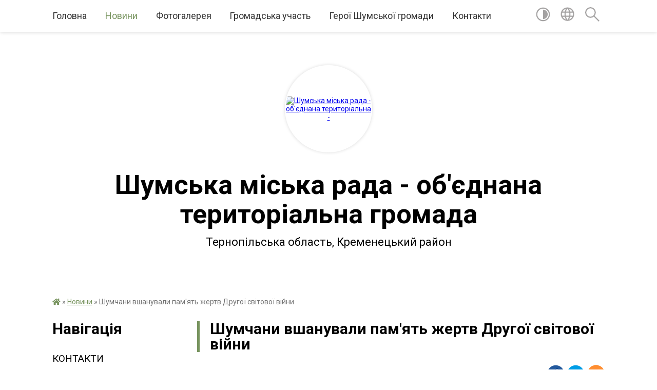

--- FILE ---
content_type: text/html; charset=UTF-8
request_url: https://shumska-gromada.gov.ua/news/1557316488/
body_size: 19767
content:
<!DOCTYPE html>
<html lang="uk">
<head>
	<!--[if IE]><meta http-equiv="X-UA-Compatible" content="IE=edge"><![endif]-->
	<meta charset="utf-8">
	<meta name="viewport" content="width=device-width, initial-scale=1">
	<!--[if IE]><script>
		document.createElement('header');
		document.createElement('nav');
		document.createElement('main');
		document.createElement('section');
		document.createElement('article');
		document.createElement('aside');
		document.createElement('footer');
		document.createElement('figure');
		document.createElement('figcaption');
	</script><![endif]-->
	<title>Шумчани вшанували пам'ять жертв Другої світової війни | Шумська громада</title>
	<meta name="description" content=". .  . . Традиційно 8-9 травня Україна вшановує День пам&amp;rsquo;яті та примирення і День перемоги над нацизмом у Другій світовій війні. Ці дні присвячені пам&amp;rsquo;яті тих  мільйонів людей, чиє життя було обірвано насиллям світовог">
	<meta name="keywords" content="04396259, Шумчани, вшанували, пам'ять, жертв, Другої, світової, війни, |, Шумська, громада">

	
		<meta property="og:image" content="https://rada.info/upload/users_files/04396259/4fab8743db5b246967018fb6efdb5cd5.jpg">
	<meta property="og:image:width" content="1000">
	<meta property="og:image:height" content="750">
			<meta property="og:title" content="Шумчани вшанували пам'ять жертв Другої світової війни">
				<meta property="og:type" content="article">
	<meta property="og:url" content="https://shumska-gromada.gov.ua/news/1557316488/">
		
		<link rel="apple-touch-icon" sizes="57x57" href="https://gromada.org.ua/apple-icon-57x57.png">
	<link rel="apple-touch-icon" sizes="60x60" href="https://gromada.org.ua/apple-icon-60x60.png">
	<link rel="apple-touch-icon" sizes="72x72" href="https://gromada.org.ua/apple-icon-72x72.png">
	<link rel="apple-touch-icon" sizes="76x76" href="https://gromada.org.ua/apple-icon-76x76.png">
	<link rel="apple-touch-icon" sizes="114x114" href="https://gromada.org.ua/apple-icon-114x114.png">
	<link rel="apple-touch-icon" sizes="120x120" href="https://gromada.org.ua/apple-icon-120x120.png">
	<link rel="apple-touch-icon" sizes="144x144" href="https://gromada.org.ua/apple-icon-144x144.png">
	<link rel="apple-touch-icon" sizes="152x152" href="https://gromada.org.ua/apple-icon-152x152.png">
	<link rel="apple-touch-icon" sizes="180x180" href="https://gromada.org.ua/apple-icon-180x180.png">
	<link rel="icon" type="image/png" sizes="192x192"  href="https://gromada.org.ua/android-icon-192x192.png">
	<link rel="icon" type="image/png" sizes="32x32" href="https://gromada.org.ua/favicon-32x32.png">
	<link rel="icon" type="image/png" sizes="96x96" href="https://gromada.org.ua/favicon-96x96.png">
	<link rel="icon" type="image/png" sizes="16x16" href="https://gromada.org.ua/favicon-16x16.png">
	<link rel="manifest" href="https://gromada.org.ua/manifest.json">
	<meta name="msapplication-TileColor" content="#ffffff">
	<meta name="msapplication-TileImage" content="https://gromada.org.ua/ms-icon-144x144.png">
	<meta name="theme-color" content="#ffffff">
	
	
		<meta name="robots" content="">
	
	<link href="https://fonts.googleapis.com/css?family=Merriweather:400i,700|Roboto:400,400i,700,700i&amp;subset=cyrillic-ext" rel="stylesheet">

    <link rel="preload" href="https://cdnjs.cloudflare.com/ajax/libs/font-awesome/5.9.0/css/all.min.css" as="style">
	<link rel="stylesheet" href="https://cdnjs.cloudflare.com/ajax/libs/font-awesome/5.9.0/css/all.min.css" integrity="sha512-q3eWabyZPc1XTCmF+8/LuE1ozpg5xxn7iO89yfSOd5/oKvyqLngoNGsx8jq92Y8eXJ/IRxQbEC+FGSYxtk2oiw==" crossorigin="anonymous" referrerpolicy="no-referrer" />
	
    <link rel="preload" href="//gromada.org.ua/themes/red/css/styles_vip.css?v=2.3" as="style">
	<link rel="stylesheet" href="//gromada.org.ua/themes/red/css/styles_vip.css?v=2.3">
	<link rel="stylesheet" href="//gromada.org.ua/themes/red/css/289/theme_vip.css?v=1764500109">
	
		<!--[if lt IE 9]>
	<script src="https://oss.maxcdn.com/html5shiv/3.7.2/html5shiv.min.js"></script>
	<script src="https://oss.maxcdn.com/respond/1.4.2/respond.min.js"></script>
	<![endif]-->
	<!--[if gte IE 9]>
	<style type="text/css">
		.gradient { filter: none; }
	</style>
	<![endif]-->

</head>
<body class="">

	<a href="#top_menu" class="skip-link link" aria-label="Перейти до головного меню (Alt+1)" accesskey="1">Перейти до головного меню (Alt+1)</a>
	<a href="#left_menu" class="skip-link link" aria-label="Перейти до бічного меню (Alt+2)" accesskey="2">Перейти до бічного меню (Alt+2)</a>
    <a href="#main_content" class="skip-link link" aria-label="Перейти до головного вмісту (Alt+3)" accesskey="3">Перейти до текстового вмісту (Alt+3)</a>




	
	<section class="top_nav">
		<div class="wrap">
			<div class="row">
				<div class="grid-80">
					<nav class="main_menu" id="top_menu">
						<ul>
														<li class="">
								<a href="https://shumska-gromada.gov.ua/main/">Головна</a>
																							</li>
														<li class="active has-sub">
								<a href="https://shumska-gromada.gov.ua/news/">Новини</a>
																<button onclick="return show_next_level(this);" aria-label="Показати підменю"></button>
																								<ul>
																		<li>
										<a href="https://shumska-gromada.gov.ua/bezoplatna-pravova-dopomoga-informue-08-49-54-13-12-2018/">Роз'яснення правового характеру</a>
																													</li>
																		<li>
										<a href="https://shumska-gromada.gov.ua/bezoplatna-pravova-dopomoga-informue-10-13-29-20-02-2020/">Безоплатна правова допомога інформує</a>
																													</li>
																		<li class="has-sub">
										<a href="https://shumska-gromada.gov.ua/podatkovi-novini-14-25-11-16-02-2021/">Податкові новини</a>
																				<button onclick="return show_next_level(this);" aria-label="Показати підменю"></button>
																														<ul>
																						<li>
												<a href="https://shumska-gromada.gov.ua/2022-rik-15-35-55-04-01-2022/">2022 рік</a>
											</li>
																						<li>
												<a href="https://shumska-gromada.gov.ua/2021-10-38-01-11-03-2021/">2021</a>
											</li>
																						<li>
												<a href="https://shumska-gromada.gov.ua/2023-17-44-37-26-08-2023/">2023</a>
											</li>
																						<li>
												<a href="https://shumska-gromada.gov.ua/2024-11-08-30-27-05-2024/">2024</a>
											</li>
																																</ul>
																			</li>
																		<li class="has-sub">
										<a href="https://shumska-gromada.gov.ua/pensijnij-fond-informue-09-05-35-10-03-2021/">Пенсійний фонд інформує</a>
																				<button onclick="return show_next_level(this);" aria-label="Показати підменю"></button>
																														<ul>
																						<li>
												<a href="https://shumska-gromada.gov.ua/2022-13-48-01-05-01-2022/">2022</a>
											</li>
																						<li>
												<a href="https://shumska-gromada.gov.ua/2024-10-04-08-06-06-2024/">2024</a>
											</li>
																						<li>
												<a href="https://shumska-gromada.gov.ua/2023-09-26-15-03-01-2023/">2023</a>
											</li>
																						<li>
												<a href="https://shumska-gromada.gov.ua/2025-rik-08-41-32-31-01-2025/">2025 рік</a>
											</li>
																																</ul>
																			</li>
																		<li>
										<a href="https://shumska-gromada.gov.ua/upravlinnya-zahidnogo-ofisu-derzhauditsluzhbi-v-ternopilskij-oblasti-10-26-45-04-05-2023/">Управління Західного офісу Держаудитслужби в Тернопільській області</a>
																													</li>
																		<li>
										<a href="https://shumska-gromada.gov.ua/centr-zajnyatosti-23-12-12-21-06-2023/">Центр зайнятості</a>
																													</li>
																		<li class="has-sub">
										<a href="https://shumska-gromada.gov.ua/veteranska-politika-08-09-32-24-10-2024/">Ветеранська політика</a>
																				<button onclick="return show_next_level(this);" aria-label="Показати підменю"></button>
																														<ul>
																						<li>
												<a href="https://shumska-gromada.gov.ua/2024-rik-08-10-14-24-10-2024/">2024 рік</a>
											</li>
																						<li>
												<a href="https://shumska-gromada.gov.ua/2025-rik-11-51-57-21-01-2025/">2025 рік</a>
											</li>
																																</ul>
																			</li>
																		<li>
										<a href="https://shumska-gromada.gov.ua/zahisniki-shumskoi-gromadi-14-12-16-16-07-2024/">Захисники Шумської громади</a>
																													</li>
																		<li class="has-sub">
										<a href="https://shumska-gromada.gov.ua/ternopilska-mitnicya-09-06-42-15-01-2025/">Тернопільська митниця</a>
																				<button onclick="return show_next_level(this);" aria-label="Показати підменю"></button>
																														<ul>
																						<li>
												<a href="https://shumska-gromada.gov.ua/2025-rik-09-09-22-15-01-2025/">2025 рік</a>
											</li>
																																</ul>
																			</li>
																										</ul>
															</li>
														<li class=" has-sub">
								<a href="https://shumska-gromada.gov.ua/photo/">Фотогалерея</a>
																<button onclick="return show_next_level(this);" aria-label="Показати підменю"></button>
																								<ul>
																		<li>
										<a href="https://shumska-gromada.gov.ua/videogalereya-11-54-10-15-05-2017/">Відеогалерея</a>
																													</li>
																										</ul>
															</li>
														<li class=" has-sub">
								<a href="https://shumska-gromada.gov.ua/gromadska-uchast-10-32-57-03-10-2025/">Громадська участь</a>
																<button onclick="return show_next_level(this);" aria-label="Показати підменю"></button>
																								<ul>
																		<li>
										<a href="https://shumska-gromada.gov.ua/gromadskij-bjudzhet-10-38-49-03-10-2025/">Громадський бюджет</a>
																													</li>
																		<li>
										<a href="https://shumska-gromada.gov.ua/epeticii-10-39-11-03-10-2025/">Е-петиції</a>
																													</li>
																		<li>
										<a href="https://shumska-gromada.gov.ua/elektronni-konsultacii-ta-opituvannya-10-39-29-03-10-2025/">Електронні консультації та опитування</a>
																													</li>
																		<li>
										<a href="https://shumska-gromada.gov.ua/statut-16-47-35-20-10-2025/">Статут</a>
																													</li>
																										</ul>
															</li>
														<li class="">
								<a href="https://shumska-gromada.gov.ua/geroi-shumskoi-gromadi-12-11-46-16-07-2024/">Герої Шумської громади</a>
																							</li>
														<li class="">
								<a href="https://shumska-gromada.gov.ua/feedback/">Контакти</a>
																							</li>
													</ul>
					</nav>
					&nbsp;
					<button class="menu-button" id="open-button"><i class="fas fa-bars"></i> Меню сайту</button>
				</div>
				<div class="grid-20">
					<nav class="special_menu">
						<ul>
															<li class="alt_link"><a href="#" title="Версія для людей з вадами зору" onclick="return set_special('20c16ac57534431a40a59278a25500b07ecb2a94');"><img class="svg ico" src="//gromada.org.ua/themes/red/img/ico/contrast_ico.svg"></a></li>
								<li class="translate_link"><a href="#" class="show_translate" title="Показати перекладач"><img class="svg ico" src="//gromada.org.ua/themes/red/img/ico/world_ico.svg"></a></li>
								<li><a href="#" class="show_search" title="Показати поле пошуку"><img class="svg ico" src="//gromada.org.ua/themes/red/img/ico/search_ico.svg"></a></li>
													</ul>
					</nav>
					<form action="https://shumska-gromada.gov.ua/search/" class="search_form">
						<input type="text" name="q" value="" placeholder="Пошук..." aria-label="Введіть пошукову фразу" required>
						<button type="submit" name="search" value="y" aria-label="Здійснити пошук"><i class="fa fa-search"></i></button>
					</form>
					<div class="translate_block">
						<div id="google_translate_element"></div>
					</div>
				</div>
				<div class="clearfix"></div>
			</div>
		</div>
	</section>

	<div class="wrap2">
		<header>
			<div class="wrap">
				<div class="logo">
					<a href="https://shumska-gromada.gov.ua/" id="logo" class="form_2">
						<img src="https://rada.info/upload/users_files/04396259/gerb/Logo_1.png" alt="Шумська міська рада - об'єднана територіальна - ">
					</a>
				</div>
				<div class="title">
					<div class="slogan_1">Шумська міська рада - об'єднана територіальна громада</div><br>
					<div class="slogan_2">Тернопільська область, Кременецький район</div>
				</div>
			</div>
		</header>
	</div>

	<div class="wrap">
				
		<section class="bread_crumbs">
		<div xmlns:v="http://rdf.data-vocabulary.org/#"><a href="https://shumska-gromada.gov.ua/" title="Головна сторінка"><i class="fas fa-home"></i></a> &raquo; <a href="https://shumska-gromada.gov.ua/news/" aria-current="page">Новини</a>  &raquo; <span>Шумчани вшанували пам'ять жертв Другої світової війни</span></div>
	</section>
	
	<section class="center_block">
		<div class="row">
			<div class="grid-25 fr">
				<aside>
				
									
					<div class="sidebar_title" id="left_menu">Навігація</div>
					
					<nav class="sidebar_menu">
						<ul>
														<li class="">
								<a href="https://shumska-gromada.gov.ua/kontakti-11-24-21-25-06-2018/">КОНТАКТИ</a>
																							</li>
														<li class="">
								<a href="https://shumska-gromada.gov.ua/golova-gromadi-15-41-43-30-03-2016/">Голова громади</a>
																							</li>
														<li class=" has-sub">
								<a href="https://shumska-gromada.gov.ua/deputati-gromadi-15-40-28-30-03-2016/">Депутати громади</a>
																<button onclick="return show_next_level(this);" aria-label="Показати підменю"></button>
																								<ul>
																		<li class="">
										<a href="https://shumska-gromada.gov.ua/reglament-13-01-04-13-04-2023/">Регламент</a>
																													</li>
																		<li class="">
										<a href="https://shumska-gromada.gov.ua/kodeks-etiki-deputata-12-18-19-29-07-2021/">Кодекс етики депутата</a>
																													</li>
																										</ul>
															</li>
														<li class=" has-sub">
								<a href="https://shumska-gromada.gov.ua/pracivniki-gromadi-17-12-17-30-03-2016/">Структура виконавчого апарату</a>
																<button onclick="return show_next_level(this);" aria-label="Показати підменю"></button>
																								<ul>
																		<li class="">
										<a href="https://shumska-gromada.gov.ua/struktura-vikonavchogo-aparatu-11-30-04-13-01-2020/">Структура виконавчого апарату</a>
																													</li>
																		<li class="">
										<a href="https://shumska-gromada.gov.ua/chleni-vikonavchogo-komitetu-08-40-10-18-02-2021/">Члени виконавчого комітету</a>
																													</li>
																										</ul>
															</li>
														<li class="">
								<a href="https://shumska-gromada.gov.ua/istoriya-17-31-00-30-03-2016/">Історія</a>
																							</li>
														<li class=" has-sub">
								<a href="https://shumska-gromada.gov.ua/bjudzhet-14-43-12-17-05-2019/">БЮДЖЕТ</a>
																<button onclick="return show_next_level(this);" aria-label="Показати підменю"></button>
																								<ul>
																		<li class="">
										<a href="https://shumska-gromada.gov.ua/bjudzhetnij-reglament-09-07-00-07-07-2020/">Бюджетний регламент</a>
																													</li>
																		<li class=" has-sub">
										<a href="https://shumska-gromada.gov.ua/bjudzhet-dlya-gromadyan-14-46-03-17-05-2019/">Бюджет для громадян</a>
																				<button onclick="return show_next_level(this);" aria-label="Показати підменю"></button>
																														<ul>
																						<li><a href="https://shumska-gromada.gov.ua/2020-17-01-10-13-07-2021/">2020</a></li>
																																</ul>
																			</li>
																		<li class="">
										<a href="https://shumska-gromada.gov.ua/perelik-rozporyadnikiv-bjudzhetnih-koshtiv-14-46-35-17-05-2019/">Перелік розпорядників бюджетних коштів</a>
																													</li>
																		<li class=" has-sub">
										<a href="https://shumska-gromada.gov.ua/rozporyadzhennya-bjudzhetni-zapiti-14-47-16-17-05-2019/">Бюджетні запити</a>
																				<button onclick="return show_next_level(this);" aria-label="Показати підменю"></button>
																														<ul>
																						<li><a href="https://shumska-gromada.gov.ua/miska-rada-16-19-21-30-06-2021/">Міська рада</a></li>
																						<li><a href="https://shumska-gromada.gov.ua/finansove-upravlinnya-16-31-34-30-06-2021/">Фінансове управління</a></li>
																						<li><a href="https://shumska-gromada.gov.ua/upravlinnya-osviti-kulturi-molodi-sportu-ta-turizmu-16-37-44-30-06-2021/">Управління освіти, культури, молоді, спорту та туризму</a></li>
																						<li><a href="https://shumska-gromada.gov.ua/sluzhba-u-spravah-ditej-09-31-42-14-11-2024/">Служба у справах дітей</a></li>
																						<li><a href="https://shumska-gromada.gov.ua/instrukciya-11-55-12-18-11-2025/">Інструкція</a></li>
																																</ul>
																			</li>
																		<li class=" has-sub">
										<a href="https://shumska-gromada.gov.ua/proekti-rishen-14-47-32-17-05-2019/">Проєкти рішень</a>
																				<button onclick="return show_next_level(this);" aria-label="Показати підменю"></button>
																														<ul>
																						<li><a href="https://shumska-gromada.gov.ua/2024-19-26-28-15-12-2023/">2024</a></li>
																						<li><a href="https://shumska-gromada.gov.ua/2023-14-58-43-05-12-2022/">2023</a></li>
																						<li><a href="https://shumska-gromada.gov.ua/2022-12-05-03-09-12-2021/">2022</a></li>
																						<li><a href="https://shumska-gromada.gov.ua/2021-17-59-19-11-12-2020/">2021</a></li>
																						<li><a href="https://shumska-gromada.gov.ua/2020-15-48-06-10-12-2019/">2020</a></li>
																						<li><a href="https://shumska-gromada.gov.ua/2019-14-26-08-11-06-2019/">2019</a></li>
																						<li><a href="https://shumska-gromada.gov.ua/2018-11-13-46-18-05-2019/">2018</a></li>
																						<li><a href="https://shumska-gromada.gov.ua/2017-11-13-27-18-05-2019/">2017</a></li>
																																</ul>
																			</li>
																		<li class=" has-sub">
										<a href="https://shumska-gromada.gov.ua/rishennya-14-47-49-17-05-2019/">Рішення</a>
																				<button onclick="return show_next_level(this);" aria-label="Показати підменю"></button>
																														<ul>
																						<li><a href="https://shumska-gromada.gov.ua/2025-13-03-58-27-12-2024/">2025</a></li>
																						<li><a href="https://shumska-gromada.gov.ua/2024-14-48-23-01-04-2024/">2024</a></li>
																						<li><a href="https://shumska-gromada.gov.ua/2023-10-11-21-26-12-2022/">2023</a></li>
																						<li><a href="https://shumska-gromada.gov.ua/2022-rik-11-33-36-08-02-2022/">2022</a></li>
																						<li><a href="https://shumska-gromada.gov.ua/2021-11-32-43-31-12-2020/">2021</a></li>
																						<li><a href="https://shumska-gromada.gov.ua/2020-11-00-55-21-12-2019/">2020</a></li>
																						<li><a href="https://shumska-gromada.gov.ua/2019-14-37-34-11-06-2019/">2019</a></li>
																						<li><a href="https://shumska-gromada.gov.ua/2018-12-12-12-18-05-2019/">2018</a></li>
																						<li><a href="https://shumska-gromada.gov.ua/2017-12-07-41-18-05-2019/">2017</a></li>
																																</ul>
																			</li>
																		<li class=" has-sub">
										<a href="https://shumska-gromada.gov.ua/prognoz-bjudzhetu-11-39-10-05-09-2025/">Прогноз бюджету</a>
																				<button onclick="return show_next_level(this);" aria-label="Показати підменю"></button>
																														<ul>
																						<li><a href="https://shumska-gromada.gov.ua/2026-11-58-01-05-09-2025/">2026</a></li>
																																</ul>
																			</li>
																		<li class=" has-sub">
										<a href="https://shumska-gromada.gov.ua/zviti-15-09-30-17-05-2019/">Звіти</a>
																				<button onclick="return show_next_level(this);" aria-label="Показати підменю"></button>
																														<ul>
																						<li><a href="https://shumska-gromada.gov.ua/richni-15-09-55-17-05-2019/">Річні</a></li>
																						<li><a href="https://shumska-gromada.gov.ua/kvartalni-15-10-17-17-05-2019/">Квартальні</a></li>
																																</ul>
																			</li>
																		<li class="">
										<a href="https://shumska-gromada.gov.ua/miscevi-podatki-i-zbori-11-01-36-30-10-2024/">Місцеві податки і збори</a>
																													</li>
																		<li class=" has-sub">
										<a href="https://shumska-gromada.gov.ua/informaciya-pro-vikonannya-miscevogo-bjudzhetu-u-2021-roci-st28-bku-10-43-01-19-02-2021/">Інформація про виконання місцевого бюджету (ст.28 БКУ)</a>
																				<button onclick="return show_next_level(this);" aria-label="Показати підменю"></button>
																														<ul>
																						<li><a href="https://shumska-gromada.gov.ua/2025-12-30-50-22-01-2025/">2025</a></li>
																						<li><a href="https://shumska-gromada.gov.ua/2024-16-37-09-10-01-2024/">2024</a></li>
																						<li><a href="https://shumska-gromada.gov.ua/2023-09-11-53-24-01-2023/">2023</a></li>
																						<li><a href="https://shumska-gromada.gov.ua/2022-14-31-29-30-10-2024/">2022</a></li>
																						<li><a href="https://shumska-gromada.gov.ua/2021-14-29-49-30-10-2024/">2021</a></li>
																																</ul>
																			</li>
																		<li class="">
										<a href="https://shumska-gromada.gov.ua/gendernoorientovane-bjudzhetuvannya-10-50-20-15-07-2021/">Гендерно-орієнтоване бюджетування</a>
																													</li>
																		<li class="">
										<a href="https://shumska-gromada.gov.ua/programi-socialnoekonomichnogo-rozvitku-shumskoi-gromadi-15-01-10-30-10-2024/">Програми соціально-економічного розвитку</a>
																													</li>
																		<li class="">
										<a href="https://shumska-gromada.gov.ua/pasporti-bjudzhetnih-program-ta-zviti-15-10-27-30-10-2024/">Паспорти бюджетних програм та звіти</a>
																													</li>
																		<li class="">
										<a href="https://shumska-gromada.gov.ua/gromadskij-bjudzhet-15-15-53-30-10-2024/">Громадський бюджет</a>
																													</li>
																										</ul>
															</li>
														<li class=" has-sub">
								<a href="https://shumska-gromada.gov.ua/docs/">Нормативні документи</a>
																<button onclick="return show_next_level(this);" aria-label="Показати підменю"></button>
																								<ul>
																		<li class=" has-sub">
										<a href="https://shumska-gromada.gov.ua/rishennya-vikonkom-11-34-54-03-08-2016/">Рішення виконкому</a>
																				<button onclick="return show_next_level(this);" aria-label="Показати підменю"></button>
																														<ul>
																						<li><a href="https://shumska-gromada.gov.ua/rishennya-vikonkomu-2025-11-21-57-06-01-2025/">Рішення виконкому 2025</a></li>
																						<li><a href="https://shumska-gromada.gov.ua/proekti-vikonkomu-2025-09-05-55-18-02-2025/">Проєкти рішень виконкому 2025</a></li>
																						<li><a href="https://shumska-gromada.gov.ua/rishennya-vikonkomu-2024-r-12-21-13-01-04-2024/">Рішення виконкому 2024</a></li>
																						<li><a href="https://shumska-gromada.gov.ua/proekti-rishennya-2024-11-18-23-09-05-2024/">Проекти рішення 2024</a></li>
																						<li><a href="https://shumska-gromada.gov.ua/proekti-2022-rik-09-35-41-04-01-2022/">Проєкти 2022 рік</a></li>
																						<li><a href="https://shumska-gromada.gov.ua/rishennya-vikonkomu-2022-08-43-40-11-05-2022/">Рішення виконкому 2022</a></li>
																						<li><a href="https://shumska-gromada.gov.ua/proekti-rishennya-vikonkomu-2021-r-11-31-30-18-01-2021/">Проєкти рішень виконкому 2021 р.</a></li>
																						<li><a href="https://shumska-gromada.gov.ua/rishennya-vikonkomu-14-38-46-04-01-2021/">Рішення виконкому 2020-2021</a></li>
																						<li><a href="https://shumska-gromada.gov.ua/proekti-rishen-vikonkomu-09-16-04-01-02-2019/">Проєкти рішень виконкому 2019-2020 рр.</a></li>
																						<li><a href="https://shumska-gromada.gov.ua/rishennya-vikonkomu-2018-14-42-10-04-01-2021/">Рішення виконкому 2018</a></li>
																						<li><a href="https://shumska-gromada.gov.ua/rishennya-vikonkomu-2017-14-43-15-04-01-2021/">Рішення виконкому 2016-2017</a></li>
																																</ul>
																			</li>
																		<li class=" has-sub">
										<a href="https://shumska-gromada.gov.ua/proekti-rishen-10-49-56-11-07-2018/">Проєкти рішень сесій</a>
																				<button onclick="return show_next_level(this);" aria-label="Показати підменю"></button>
																														<ul>
																						<li><a href="https://shumska-gromada.gov.ua/2025-rik-11-22-51-06-01-2025/">2025 рік</a></li>
																						<li><a href="https://shumska-gromada.gov.ua/2024-rik-11-12-18-22-04-2024/">2024 рік</a></li>
																						<li><a href="https://shumska-gromada.gov.ua/2022-09-33-02-04-01-2022/">2022 рік</a></li>
																						<li><a href="https://shumska-gromada.gov.ua/2021-r-7-sesiya-20-19-09-20-04-2021/">2021 рік</a></li>
																						<li><a href="https://shumska-gromada.gov.ua/2020-rik-15-33-32-17-01-2020/">2020 рік</a></li>
																																</ul>
																			</li>
																		<li class=" has-sub">
										<a href="https://shumska-gromada.gov.ua/rishennya-sesij-1528900036/">Рішення сесій</a>
																				<button onclick="return show_next_level(this);" aria-label="Показати підменю"></button>
																														<ul>
																						<li><a href="https://shumska-gromada.gov.ua/2025-rik-10-26-36-17-01-2025/">2025 рік</a></li>
																						<li><a href="https://shumska-gromada.gov.ua/2024-rik-12-18-15-01-04-2024/">2024 рік</a></li>
																						<li><a href="https://shumska-gromada.gov.ua/2022-rik-10-16-24-08-02-2022/">2022 рік</a></li>
																						<li><a href="https://shumska-gromada.gov.ua/2021-10-27-50-03-03-2021/">2021 рік</a></li>
																						<li><a href="https://shumska-gromada.gov.ua/2020-14-46-34-25-03-2020/">2020 рік</a></li>
																						<li><a href="https://shumska-gromada.gov.ua/2019-16-42-36-11-07-2019/">2019 рік</a></li>
																																</ul>
																			</li>
																		<li class=" has-sub">
										<a href="https://shumska-gromada.gov.ua/protokoli-sesij-15-35-29-25-05-2020/">Протоколи засідань комісій і сесій</a>
																				<button onclick="return show_next_level(this);" aria-label="Показати підменю"></button>
																														<ul>
																						<li><a href="https://shumska-gromada.gov.ua/2025-rik-15-43-33-17-01-2025/">2025 рік</a></li>
																						<li><a href="https://shumska-gromada.gov.ua/2024-12-15-33-15-08-2024/">2024 рік</a></li>
																						<li><a href="https://shumska-gromada.gov.ua/2023-14-36-34-30-10-2024/">2023</a></li>
																						<li><a href="https://shumska-gromada.gov.ua/2022-rik-09-34-57-04-01-2022/">2022 рік</a></li>
																						<li><a href="https://shumska-gromada.gov.ua/2021-rik-16-30-40-07-07-2021/">2020-2021 рік</a></li>
																						<li><a href="https://shumska-gromada.gov.ua/2019-rik-15-35-52-25-05-2020/">2019 рік</a></li>
																																</ul>
																			</li>
																		<li class=" has-sub">
										<a href="https://shumska-gromada.gov.ua/rozporyadzhennya-1528445605/">Розпорядження</a>
																				<button onclick="return show_next_level(this);" aria-label="Показати підменю"></button>
																														<ul>
																						<li><a href="https://shumska-gromada.gov.ua/2025-10-45-47-13-01-2025/">2025 рік</a></li>
																						<li><a href="https://shumska-gromada.gov.ua/2024-09-47-43-05-04-2024/">2024 рік</a></li>
																						<li><a href="https://shumska-gromada.gov.ua/2021-10-06-11-31-03-2021/">2021 рік</a></li>
																						<li><a href="https://shumska-gromada.gov.ua/rozporyadzhennya-2020-rik-15-37-43-13-03-2020/">2020 рік</a></li>
																						<li><a href="https://shumska-gromada.gov.ua/2019-rik-14-37-02-20-02-2019/">2019 рік</a></li>
																						<li><a href="https://shumska-gromada.gov.ua/2018-rik-1528445741/">2018 рік</a></li>
																																</ul>
																			</li>
																		<li class="">
										<a href="https://shumska-gromada.gov.ua/koncepciya-kompleksnoi-bezpeki-shumskoi-gromadi-16-10-34-18-02-2021/">Концепція комплексної безпеки Шумської громади</a>
																													</li>
																		<li class=" has-sub">
										<a href="https://shumska-gromada.gov.ua/kvartirna-cherga-miskoi-radi-15-05-16-10-02-2017/">Квартирна черга міської ради</a>
																				<button onclick="return show_next_level(this);" aria-label="Показати підменю"></button>
																														<ul>
																						<li><a href="https://shumska-gromada.gov.ua/kvartirna-cherga-15-12-57-10-02-2017/">Першочергові списки квартирної черги</a></li>
																						<li><a href="https://shumska-gromada.gov.ua/zagalni-spiski-15-14-21-10-02-2017/">Загальні списки квартирної черги</a></li>
																						<li><a href="https://shumska-gromada.gov.ua/pozachergovi-spiski-kvartirnoi-chergi-15-20-36-10-02-2017/">Позачергові списки квартирної черги</a></li>
																																</ul>
																			</li>
																		<li class="">
										<a href="https://shumska-gromada.gov.ua/polozhennya-12-33-29-15-08-2016/">Положення</a>
																													</li>
																		<li class="">
										<a href="https://shumska-gromada.gov.ua/derzhavna-politika-u-sferi-zahistu-prav-spozhivachiv-09-01-31-18-02-2021/">Державна політика у сфері захисту прав споживачів</a>
																													</li>
																		<li class="">
										<a href="https://shumska-gromada.gov.ua/zviti-pro-robotu-starost-09-37-16-17-03-2025/">Звіти про роботу старост</a>
																													</li>
																		<li class="">
										<a href="https://shumska-gromada.gov.ua/pravila-blagoustroju-15-27-02-08-06-2017/">Правила благоустрою</a>
																													</li>
																		<li class="">
										<a href="https://shumska-gromada.gov.ua/pravila-12-25-46-18-11-2019/">Правила</a>
																													</li>
																		<li class="">
										<a href="https://shumska-gromada.gov.ua/zapobigannya-proyavam-korupcii-16-16-50-18-02-2021/">Запобігання проявам корупції</a>
																													</li>
																		<li class=" has-sub">
										<a href="https://shumska-gromada.gov.ua/zviti-miskogo-golovi-09-52-14-10-01-2022/">Звіти міського голови</a>
																				<button onclick="return show_next_level(this);" aria-label="Показати підменю"></button>
																														<ul>
																						<li><a href="https://shumska-gromada.gov.ua/2024-rik-09-55-45-29-01-2025/">2024 рік</a></li>
																						<li><a href="https://shumska-gromada.gov.ua/2023-12-16-53-19-11-2024/">2023 рік</a></li>
																						<li><a href="https://shumska-gromada.gov.ua/2022-rik-12-12-51-19-11-2024/">2022 рік</a></li>
																						<li><a href="https://shumska-gromada.gov.ua/2021-rik-09-52-36-10-01-2022/">2021 рік</a></li>
																																</ul>
																			</li>
																										</ul>
															</li>
														<li class=" has-sub">
								<a href="https://shumska-gromada.gov.ua/bezbarernist-14-42-42-29-05-2025/">Безбар'єрність</a>
																<button onclick="return show_next_level(this);" aria-label="Показати підменю"></button>
																								<ul>
																		<li class="">
										<a href="https://shumska-gromada.gov.ua/bezbarernij-marshrut-15-40-06-05-11-2025/">Безбар'єрний маршрут</a>
																													</li>
																		<li class="">
										<a href="https://shumska-gromada.gov.ua/diyalnist-gromadi-10-17-14-06-10-2025/">Діяльність громади</a>
																													</li>
																		<li class="">
										<a href="https://shumska-gromada.gov.ua/rada-bezbarernosti-14-44-14-29-05-2025/">Рада безбар'єрності</a>
																													</li>
																		<li class="">
										<a href="https://shumska-gromada.gov.ua/normativna-baza-14-44-53-29-05-2025/">Нормативна база</a>
																													</li>
																										</ul>
															</li>
														<li class="">
								<a href="https://shumska-gromada.gov.ua/strategiya-rozvitku-gromadi-10-35-01-19-05-2025/">Стратегія розвитку громади</a>
																							</li>
														<li class="">
								<a href="https://shumska-gromada.gov.ua/miscevi-podatki-i-zbori-11-07-07-30-10-2024/">Місцеві податки і збори</a>
																							</li>
														<li class=" has-sub">
								<a href="https://shumska-gromada.gov.ua/gromadskij-bjudzhet-12-10-11-19-10-2018/">Громадський бюджет</a>
																<button onclick="return show_next_level(this);" aria-label="Показати підменю"></button>
																								<ul>
																		<li class="">
										<a href="https://shumska-gromada.gov.ua/polozhennya-pro-bjudzhet-uchasti-12-14-59-19-10-2018/">Положення про бюджет участі</a>
																													</li>
																		<li class="">
										<a href="https://shumska-gromada.gov.ua/anketa-12-16-35-19-10-2018/">Бланк-заявка проєкту</a>
																													</li>
																										</ul>
															</li>
														<li class="">
								<a href="https://shumska-gromada.gov.ua/elektronni-konsultacii-ta-opituvannya-15-01-58-09-01-2023/">Електронні консультації та опитування</a>
																							</li>
														<li class=" has-sub">
								<a href="https://shumska-gromada.gov.ua/regulyatorni-akti-14-47-22-05-07-2016/">Регуляторна політика</a>
																<button onclick="return show_next_level(this);" aria-label="Показати підменю"></button>
																								<ul>
																		<li class="">
										<a href="https://shumska-gromada.gov.ua/plan-regulyatornoi-diyalnosti-10-52-41-26-01-2022/">План регуляторної діяльності</a>
																													</li>
																		<li class="">
										<a href="https://shumska-gromada.gov.ua/reestr-dijuchih-regulyatornih-aktiv-15-54-44-21-12-2023/">Реєстр діючих регуляторних актів</a>
																													</li>
																		<li class="">
										<a href="https://shumska-gromada.gov.ua/zviti-10-59-01-27-11-2024/">Звіти</a>
																													</li>
																										</ul>
															</li>
														<li class=" has-sub">
								<a href="javascript:;">Управління освіти, культури, молоді, спорту та туризму</a>
																<button onclick="return show_next_level(this);" aria-label="Показати підменю"></button>
																								<ul>
																		<li class="">
										<a href="https://shumska-gromada.gov.ua/polozhennya-pro-upravlinnya-15-30-24-30-07-2021/">Положення про управління</a>
																													</li>
																										</ul>
															</li>
														<li class=" has-sub">
								<a href="https://shumska-gromada.gov.ua/viddil-zemelnih-vidnosin-15-24-45-04-02-2019/">Відділ земельних ресурсів та охорони навколишнього середовища</a>
																<button onclick="return show_next_level(this);" aria-label="Показати підменю"></button>
																								<ul>
																		<li class="">
										<a href="https://shumska-gromada.gov.ua/polozhennya-11-02-28-13-01-2020/">Положення</a>
																													</li>
																		<li class="">
										<a href="https://shumska-gromada.gov.ua/reestri-11-03-11-13-01-2020/">Реєстри</a>
																													</li>
																		<li class="">
										<a href="https://shumska-gromada.gov.ua/stavki-orendnoi-plati-11-04-53-13-01-2020/">Ставки орендної плати</a>
																													</li>
																		<li class="">
										<a href="https://shumska-gromada.gov.ua/dokumenti-11-07-04-07-04-2023/">Документи</a>
																													</li>
																										</ul>
															</li>
														<li class=" has-sub">
								<a href="https://shumska-gromada.gov.ua/finansove-upravlinnya-15-25-59-09-06-2016/">Фінансове управління</a>
																<button onclick="return show_next_level(this);" aria-label="Показати підменю"></button>
																								<ul>
																		<li class="">
										<a href="https://shumska-gromada.gov.ua/polozhennya-pro-finansove-upravlinnya-11-11-27-13-01-2020/">Положення про фінансове управління</a>
																													</li>
																		<li class="">
										<a href="https://shumska-gromada.gov.ua/rozporyadzhennya-bjudzhetni-zapiti-10-03-18-27-12-2016/">Розпорядження - бюджетні запити</a>
																													</li>
																		<li class="">
										<a href="https://shumska-gromada.gov.ua/pasporti-bjudzhetnih-program-16-01-47-31-03-2020/">Паспорти бюджетних програм та звіти</a>
																													</li>
																		<li class="">
										<a href="https://shumska-gromada.gov.ua/bjudzhetnij-zapit-11-12-49-26-02-2021/">Бюджетний запит</a>
																													</li>
																		<li class="">
										<a href="https://shumska-gromada.gov.ua/koshtoris-11-16-44-26-02-2021/">Кошторис</a>
																													</li>
																		<li class="">
										<a href="https://shumska-gromada.gov.ua/finansovij-zvit-16-13-36-10-07-2023/">Фінансовий звіт</a>
																													</li>
																										</ul>
															</li>
														<li class=" has-sub">
								<a href="https://shumska-gromada.gov.ua/komunalni-pidpriemstva-10-42-29-04-08-2016/">КП "Шумськкомунсервіс"</a>
																<button onclick="return show_next_level(this);" aria-label="Показати підменю"></button>
																								<ul>
																		<li class="">
										<a href="https://shumska-gromada.gov.ua/dokumenti-15-29-45-15-06-2020/">Документи</a>
																													</li>
																		<li class="">
										<a href="https://shumska-gromada.gov.ua/investicijna-programa-14-32-48-14-07-2021/">Інвестиційна програма</a>
																													</li>
																										</ul>
															</li>
														<li class=" has-sub">
								<a href="https://shumska-gromada.gov.ua/komunalna-ustanova-centr-nadannya-socialnih-poslug-shumskoi-miskoi-radi-14-09-13-16-03-2018/">КУ «Центр надання соціальних послуг»</a>
																<button onclick="return show_next_level(this);" aria-label="Показати підменю"></button>
																								<ul>
																		<li class="">
										<a href="https://shumska-gromada.gov.ua/derzhavni-zakupivli-10-48-33-07-11-2024/">Державні закупівлі</a>
																													</li>
																		<li class="">
										<a href="https://shumska-gromada.gov.ua/polozhennya-pro-viddilennya-10-48-33-05-11-2019/">Положення</a>
																													</li>
																		<li class="">
										<a href="https://shumska-gromada.gov.ua/statut-11-37-17-15-01-2020/">Статут</a>
																													</li>
																		<li class="">
										<a href="https://shumska-gromada.gov.ua/struktura-11-56-27-15-01-2020/">Структура</a>
																													</li>
																		<li class="">
										<a href="https://shumska-gromada.gov.ua/posluga-socialne-taksi-10-09-20-29-01-2020/">Послуга «Соціальне таксі»</a>
																													</li>
																		<li class="">
										<a href="https://shumska-gromada.gov.ua/dokumenti-10-35-58-30-09-2021/">Документи</a>
																													</li>
																										</ul>
															</li>
														<li class=" has-sub">
								<a href="https://shumska-gromada.gov.ua/centr-nadannya-administrativnih-poslug-11-30-18-08-04-2016/">Центр надання адміністративних послуг</a>
																<button onclick="return show_next_level(this);" aria-label="Показати підменю"></button>
																								<ul>
																		<li class=" has-sub">
										<a href="https://shumska-gromada.gov.ua/reglament-13-01-01-22-05-2017/">Інформація про Центр надання адміністративних послуг</a>
																				<button onclick="return show_next_level(this);" aria-label="Показати підменю"></button>
																														<ul>
																						<li><a href="https://shumska-gromada.gov.ua/adresa-ta-kontakti-16-24-42-11-02-2020/">Адреса та контакти</a></li>
																						<li><a href="https://shumska-gromada.gov.ua/grafik-roboti-cnap-16-25-18-11-02-2020/">Графік роботи ЦНАП</a></li>
																						<li><a href="https://shumska-gromada.gov.ua/foto-centru-16-25-39-11-02-2020/">Фото Центру</a></li>
																						<li><a href="https://shumska-gromada.gov.ua/posadovi-osobi-centru-16-26-15-11-02-2020/">Посадові особи Центру</a></li>
																																</ul>
																			</li>
																		<li class=" has-sub">
										<a href="https://shumska-gromada.gov.ua/polozhennya-15-34-15-22-05-2017/">Нормативна база діяльності ЦНАП</a>
																				<button onclick="return show_next_level(this);" aria-label="Показати підменю"></button>
																														<ul>
																						<li><a href="https://shumska-gromada.gov.ua/zakoni-ukraini-16-26-39-11-02-2020/">Закони України</a></li>
																						<li><a href="https://shumska-gromada.gov.ua/postanovi-kmu-16-27-04-11-02-2020/">Постанови КМУ</a></li>
																						<li><a href="https://shumska-gromada.gov.ua/rozporyadzhennya-16-27-29-11-02-2020/">Розпорядження КМУ</a></li>
																						<li><a href="https://shumska-gromada.gov.ua/rozporyadzhennya-golovi-rishennya-miskoi-radi-16-28-49-11-02-2020/">Розпорядження голови, рішення міської ради</a></li>
																																</ul>
																			</li>
																		<li class=" has-sub">
										<a href="https://shumska-gromada.gov.ua/perelik-administrativnih-poslug-15-41-46-22-05-2017/">Положення, регламент та перелік послуг ЦНАП</a>
																				<button onclick="return show_next_level(this);" aria-label="Показати підменю"></button>
																														<ul>
																						<li><a href="https://shumska-gromada.gov.ua/polozhennya-pro-cnap-16-29-25-11-02-2020/">Положення про ЦНАП</a></li>
																						<li><a href="https://shumska-gromada.gov.ua/reglament-cnap-16-29-59-11-02-2020/">Регламент ЦНАП</a></li>
																						<li><a href="https://shumska-gromada.gov.ua/perelik-poslug-cnap-16-30-26-11-02-2020/">Перелік послуг ЦНАП</a></li>
																																</ul>
																			</li>
																		<li class=" has-sub">
										<a href="https://shumska-gromada.gov.ua/informacijni-kartki-12-42-17-23-05-2017/">Інформаційні картки</a>
																				<button onclick="return show_next_level(this);" aria-label="Показати підменю"></button>
																														<ul>
																						<li><a href="https://shumska-gromada.gov.ua/informacijni-kartki-golonogo-teritorialnogo-upravlinnya-justicii-v-ternopilskij-oblasti-schodo-derzhavnoi-reestracii-gromadskih-obednanprofspilok-ta-p/">Інформаційні картки Головного територіального управління юстиції в Тернопільській області щодо державної реєстрації громадських об'єднань, профспілок та політичних партій</a></li>
																						<li><a href="https://shumska-gromada.gov.ua/informacijna-kartka-zemelnih-vidnosi-miskoi-radi-12-44-18-23-05-2017/">Інформаційна картка земельних відносин міської ради</a></li>
																						<li><a href="https://shumska-gromada.gov.ua/informacijni-kartki-derzhavnoi-reestracii-fizichnih-ta-juridichnih-osib-14-26-01-23-05-2017/">Інформаційна картка державної реєстрації фізичних та юридичних осіб</a></li>
																						<li><a href="https://shumska-gromada.gov.ua/informacijna-kartka-viddilu-osviti-molodi-ta-sportu-miskoi-radi-14-50-28-23-05-2017/">Інформаційна картка відділу освіти, культури, молоді та спорту міської ради</a></li>
																						<li><a href="https://shumska-gromada.gov.ua/informacijni-kartki-derzhavnoi-reestracii-rechovih-prav-15-03-55-23-05-2017/">Інформаційна картка державної реєстрації речових прав</a></li>
																						<li><a href="https://shumska-gromada.gov.ua/informacijna-kartka-reestraciiznyattya-miscya-prozhivannya-15-09-05-23-05-2017/">Інформаційна картка реєстрації/зняття місця проживання</a></li>
																						<li><a href="https://shumska-gromada.gov.ua/informacijna-kartka-viddilu-zhkg-transportublagoustroju-ohoroni-navkolishnogo-prirodnogo-seredovischa-ta-infrastrukturi-09-39-09-25-05-2017/">Інформаційна картка відділу ЖКГ, транспорту, благоустрою, охорони навколишнього природнього середовища та інфраструктури</a></li>
																						<li><a href="https://shumska-gromada.gov.ua/informacijna-kartka-viddilu-mistobuduvannya-arhitekturi-ta-kapitalnogo-budivnictva-10-24-03-25-05-2017/">Інформаційна картка відділу містобудування, архітектури та капітального будівництва</a></li>
																						<li><a href="https://shumska-gromada.gov.ua/informacijna-kartka-viddilu-u-shumskomu-rajoni-golovnogo-upravlinnya-derzhgeokadastru-u-ternopilskij-oblasti-10-54-42-25-05-2017/">Інформаційна картка відділу у Шумському районі Головного управління Держгеокадастру у Тернопільській області</a></li>
																						<li><a href="https://shumska-gromada.gov.ua/shumski-rs-udmsu-v-ternopilskij-oblasti-11-50-31-25-05-2017/">Шумський РС УДМСУ в Тернопільській області</a></li>
																						<li><a href="https://shumska-gromada.gov.ua/shumskij-rs-upravlinnya-dsns-ukraini-v-ternopilskij-oblasti-11-54-35-25-05-2017/">Шумський РС Управління ДСНС в Тернопільській області</a></li>
																						<li><a href="https://shumska-gromada.gov.ua/vidacha-dovidki-pro-sklad-simi-16-23-35-11-02-2020/">Видача довідки про склад сім'ї</a></li>
																																</ul>
																			</li>
																		<li class="">
										<a href="https://shumska-gromada.gov.ua/koncepcii-modernizacii-centru-nadannya-administrativnih-poslug-shumskoi-miskoi-radi-15-24-56-10-05-2019/">Концепції модернізації Центру надання адміністративних послуг Шумської міської ради</a>
																													</li>
																		<li class=" has-sub">
										<a href="https://shumska-gromada.gov.ua/informacijni-kartki-16-02-15-11-02-2020/">Послуги, що надаються через ЦНАП</a>
																				<button onclick="return show_next_level(this);" aria-label="Показати підменю"></button>
																														<ul>
																						<li><a href="https://shumska-gromada.gov.ua/perelik-poslug-za-kategoriyami-16-31-02-11-02-2020/">Перелік послуг за категоріями</a></li>
																						<li><a href="https://shumska-gromada.gov.ua/informacijni-ta-tehnologichni-kartki-16-31-37-11-02-2020/">Інформаційні та технологічні картки</a></li>
																																</ul>
																			</li>
																		<li class="">
										<a href="https://shumska-gromada.gov.ua/zvitnist-10-25-50-23-07-2019/">Звітність</a>
																													</li>
																										</ul>
															</li>
														<li class=" has-sub">
								<a href="https://shumska-gromada.gov.ua/sluzhba-u-spravah-ditej-14-07-20-08-07-2021/">Служба у справах дітей</a>
																<button onclick="return show_next_level(this);" aria-label="Показати підменю"></button>
																								<ul>
																		<li class="">
										<a href="https://shumska-gromada.gov.ua/finansuvannya-ta-ekonomichna-diyalnist-14-15-27-08-07-2021/">Фінансування та економічна діяльність</a>
																													</li>
																										</ul>
															</li>
														<li class=" has-sub">
								<a href="https://shumska-gromada.gov.ua/viddil-derzhavnoi-reestracii-11-14-39-07-02-2017/">Відділ державної реєстрації</a>
																<button onclick="return show_next_level(this);" aria-label="Показати підменю"></button>
																								<ul>
																		<li class="">
										<a href="https://shumska-gromada.gov.ua/administrativni-poslugi-z-derzhavnoi-reestracii-rechovih-prav-10-11-17-16-02-2017/">Адміністративні послуги з державної реєстрації речових прав</a>
																													</li>
																		<li class="">
										<a href="https://shumska-gromada.gov.ua/administrativni-poslugi-z-derzhavnoi-reestracii-fizichnih-osib-pidpriemciv-12-29-57-16-02-2017/">Адміністративні послуги з державної реєстрації фізичних осіб - підприємців</a>
																													</li>
																		<li class="">
										<a href="https://shumska-gromada.gov.ua/administrativni-poslugi-z-derzhavnoi-reestracii-juridichnih-osib-12-34-38-16-02-2017/">Адміністративні послуги з державної реєстрації юридичних осіб</a>
																													</li>
																		<li class="">
										<a href="https://shumska-gromada.gov.ua/polozhennya-pro-viddil-derzhavnoi-reestracii-shumskoi-miskoi-radi-1522238389/">ПОЛОЖЕННЯ про відділ державної реєстрації Шумської  міської ради</a>
																													</li>
																		<li class="">
										<a href="https://shumska-gromada.gov.ua/administrativnij-zbir-za-derzhavnu-reestraciju-neruhomosti-biznesu-ta-znyattyareestracii-miscya-prozhivannya-fizichnih-osib-1522238473/">Адміністративний збір за державну реєстрацію нерухомості, бізнесу та зняття/реєстрації місця проживання фізичних осіб</a>
																													</li>
																		<li class="">
										<a href="https://shumska-gromada.gov.ua/administrativni-poslugi-z-pitan-znyattyareestracii-miscya-prozhivannya-fizichnih-osib-1522238720/">Адміністративні послуги з питань зняття/реєстрації місця проживання фізичних осіб</a>
																													</li>
																										</ul>
															</li>
														<li class=" has-sub">
								<a href="https://shumska-gromada.gov.ua/viddil-ekonomichnogo-rozvitku-torgivli-ta-investicij-13-53-04-24-11-2016/">Відділ економічного розвитку та інвестицій</a>
																<button onclick="return show_next_level(this);" aria-label="Показати підменю"></button>
																								<ul>
																		<li class="">
										<a href="https://shumska-gromada.gov.ua/komunikacijnij-plan-15-22-35-27-06-2023/">Комунікаційний план</a>
																													</li>
																		<li class=" has-sub">
										<a href="https://shumska-gromada.gov.ua/strategiya-rozvitku-14-35-20-24-11-2016/">Стратегія розвитку</a>
																				<button onclick="return show_next_level(this);" aria-label="Показати підменю"></button>
																														<ul>
																						<li><a href="https://shumska-gromada.gov.ua/monitoring-strategii-09-04-39-26-05-2020/">Моніторинг стратегії</a></li>
																																</ul>
																			</li>
																		<li class="">
										<a href="https://shumska-gromada.gov.ua/programa-mer-10-14-32-16-07-2021/">Програма МЕР</a>
																													</li>
																		<li class="">
										<a href="https://shumska-gromada.gov.ua/diagnostika-otg-16-55-18-28-11-2017/">Діагностика громади</a>
																													</li>
																		<li class=" has-sub">
										<a href="https://shumska-gromada.gov.ua/programi-socialno-ekonomichnogo-rozvitku-shumskoi-otg-15-34-42-26-12-2018/">Програми соціально-економічного розвитку</a>
																				<button onclick="return show_next_level(this);" aria-label="Показати підменю"></button>
																														<ul>
																						<li><a href="https://shumska-gromada.gov.ua/programa-na-2025-rik-15-15-00-18-02-2025/">Програма на 2025 рік</a></li>
																						<li><a href="https://shumska-gromada.gov.ua/programa-na-2024-rik-16-30-52-27-12-2023/">Програма на 2024 рік</a></li>
																						<li><a href="https://shumska-gromada.gov.ua/programa-na-2023-rik-16-32-33-27-12-2023/">Програма на 2023 рік</a></li>
																						<li><a href="https://shumska-gromada.gov.ua/programa-na-2021-rik-16-54-02-20-12-2021/">Програма на 2022 рік</a></li>
																						<li><a href="https://shumska-gromada.gov.ua/programa-socialnoekonomichnogo-rozvitku-shumskoi-miskoi-ob’ednanoi-teritorialnoi-gromadi-na-2020-rik-12-36-13-11-01-2021/">Програма на 2021 рік</a></li>
																						<li><a href="https://shumska-gromada.gov.ua/programa-socialnoekonomichnogo-rozvitku-shumskoi-miskoi-ob’ednanoi-teritorialnoi-gromadi-na-2020-rik-08-51-55-02-01-2020/">Програма на 2020 рік</a></li>
																						<li><a href="https://shumska-gromada.gov.ua/programa-socialnoekonomichnogo-rozvitku-shumskoi-miskoi-ob’ednanoi-teritorialnoi-gromadi-na-2019-rik-15-38-28-26-12-2018/">Програма на 2019 рік</a></li>
																						<li><a href="https://shumska-gromada.gov.ua/programa-socialnoekonomichnogo-rozvitku-shumskoi-miskoi-ob’ednanoi-teritorialnoi-gromadi-na-2018-rik-15-36-58-26-12-2018/">Програма на 2018 рік</a></li>
																						<li><a href="https://shumska-gromada.gov.ua/programa-socialnoekonomichnogo-rozvitku-shumskoi-gromadi-na-2017-rik-15-35-56-26-12-2018/">Програма на 2017 рік</a></li>
																						<li><a href="https://shumska-gromada.gov.ua/zviti-09-05-00-09-07-2020/">Звіти</a></li>
																																</ul>
																			</li>
																		<li class="">
										<a href="https://shumska-gromada.gov.ua/komunikacijna-strategiya-10-57-57-22-07-2021/">Комунікаційна стратегія</a>
																													</li>
																		<li class="">
										<a href="https://shumska-gromada.gov.ua/programa-rozvitku-malogo-ta-serednogo-pidpriemnictva-v-shumskij-otg-na-20192022-roki-08-43-50-25-10-2019/">Програма розвитку малого та середнього підприємництва на 2019-2022 роки</a>
																													</li>
																		<li class="">
										<a href="https://shumska-gromada.gov.ua/ekonomichnij-profil-09-38-34-27-12-2019/">Економічний профіль</a>
																													</li>
																		<li class="">
										<a href="https://shumska-gromada.gov.ua/dorozhnya-karta-rozvitku-spromozhnosti-shumskoi-otg-10-25-11-27-05-2019/">Дорожня карта розвитку спроможності Шумської громади</a>
																													</li>
																		<li class="">
										<a href="https://shumska-gromada.gov.ua/mozhlivosti-spivpraci-mizh-ukrainoju-ta-es-10-41-08-23-01-2020/">Можливості співпраці між Україною та ЄС</a>
																													</li>
																		<li class="">
										<a href="https://shumska-gromada.gov.ua/genderna-politika-09-01-15-02-06-2020/">Гендерна політика</a>
																													</li>
																		<li class="">
										<a href="https://shumska-gromada.gov.ua/schorichnij-zvit-shumskoi-otg-15-48-44-07-05-2020/">Щорічний звіт Шумської громади</a>
																													</li>
																		<li class=" has-sub">
										<a href="https://shumska-gromada.gov.ua/proekti-z-programoju-dobre-14-54-04-17-01-2020/">Проекти з Програмою DOBRE</a>
																				<button onclick="return show_next_level(this);" aria-label="Показати підменю"></button>
																														<ul>
																						<li><a href="https://shumska-gromada.gov.ua/programa-vdoskonalennya-poslugi-blagoustrij-11-18-13-29-11-2023/">Програма вдосконалення послуги благоустрій</a></li>
																						<li><a href="https://shumska-gromada.gov.ua/plan-vdoskonalennya-poslugi-blagoustrij-14-05-41-04-07-2023/">План вдосконалення послуги: благоустрій</a></li>
																						<li><a href="https://shumska-gromada.gov.ua/pridbannya-planshetiv-12-07-22-15-05-2021/">Придбання планшетів</a></li>
																						<li><a href="https://shumska-gromada.gov.ua/zal-zasidan-18-34-17-20-01-2020/">Зал засідань</a></li>
																						<li><a href="https://shumska-gromada.gov.ua/park-sosnina-15-58-52-23-01-2020/">Парк "Соснина"</a></li>
																						<li><a href="https://shumska-gromada.gov.ua/plan-pokraschennya-poslugi-tpv-15-06-53-17-01-2020/">План покращення послуги ТПВ</a></li>
																						<li><a href="https://shumska-gromada.gov.ua/sportivnoozdorovchi-kompleksi-pid-vidkritim-nebom-15-32-52-17-01-2020/">Спортивно-оздоровчі комплекси під відкритим небом</a></li>
																						<li><a href="https://shumska-gromada.gov.ua/pridbannya-medichnogo-obladnannya-15-47-49-17-01-2020/">Придбання медичного обладнання</a></li>
																						<li><a href="https://shumska-gromada.gov.ua/plan-pokraschennya-nadannya-osvitnoi-poslugi-08-57-32-10-09-2020/">План покращення  надання освітньої послуги</a></li>
																																</ul>
																			</li>
																		<li class=" has-sub">
										<a href="https://shumska-gromada.gov.ua/proekti-1525421523/">Проєкти</a>
																				<button onclick="return show_next_level(this);" aria-label="Показати підменю"></button>
																														<ul>
																						<li><a href="https://shumska-gromada.gov.ua/zatverdzhennya-infrastrukturnih-proektiv-na-2019-rik-12-25-05-05-08-2019/">Затвердження інфраструктурних проектів  на 2019 рік</a></li>
																						<li><a href="https://shumska-gromada.gov.ua/polipshennya-tehnichnogo-stanu-ta-blagoustrij-stavusosnina-v-m-shumsk-ternopilskoi-oblasti-kapitalnij-remont-1525422063/">Поліпшення технічного стану та благоустрій ставу"Соснина" в м. Шумськ Тернопільської області - капітальний ремонт</a></li>
																						<li><a href="https://shumska-gromada.gov.ua/perelik-proektiv-dlya-reavlizacii-u-2018-roci-1526306046/">Перелік проектів для реалізації у 2018 році.</a></li>
																						<li><a href="https://shumska-gromada.gov.ua/plan-pokraschennya-poslugi-tpv-14-18-16-10-01-2019/">План покращення послуги ТПВ</a></li>
																																</ul>
																			</li>
																										</ul>
															</li>
														<li class=" has-sub">
								<a href="https://shumska-gromada.gov.ua/viddil-mistobuduvannya-arhitekturi-ta-kapitalnogo-budivnictva-1522239261/">Відділ архітектури та містобудування</a>
																<button onclick="return show_next_level(this);" aria-label="Показати підменю"></button>
																								<ul>
																		<li class="">
										<a href="https://shumska-gromada.gov.ua/polozhennya-pro-viddilennya-10-42-47-14-01-2020/">Положення про відділ</a>
																													</li>
																										</ul>
															</li>
														<li class=" has-sub">
								<a href="https://shumska-gromada.gov.ua/viddil-praci-ta-socialnogo-zahistu-naselennya-10-18-13-13-01-2020/">Відділ соціального захисту населення</a>
																<button onclick="return show_next_level(this);" aria-label="Показати підменю"></button>
																								<ul>
																		<li class="">
										<a href="https://shumska-gromada.gov.ua/informaciya-schodo-reestru-zbitkiv-zavdanih-agresieju-rosijskoi-federacii-proti-ukraini-09-32-34-02-06-2025/">Інформація щодо Реєстру збитків завданих агресією Російської Федерації проти України</a>
																													</li>
																		<li class="">
										<a href="https://shumska-gromada.gov.ua/vnutrishno-peremischeni-osobi-15-04-52-26-10-2022/">Внутрішньо переміщені особи</a>
																													</li>
																		<li class=" has-sub">
										<a href="https://shumska-gromada.gov.ua/pilgi-09-57-24-17-09-2021/">Пільги</a>
																				<button onclick="return show_next_level(this);" aria-label="Показати підменю"></button>
																														<ul>
																						<li><a href="https://shumska-gromada.gov.ua/normativni-dokumenti-09-58-17-17-09-2021/">Нормативні документи</a></li>
																																</ul>
																			</li>
																		<li class="">
										<a href="https://shumska-gromada.gov.ua/blanki-dokumentiv-ta-zrazki-ih-zapovnennya-08-28-34-27-09-2021/">Бланки документів та зразки їх заповнення</a>
																													</li>
																		<li class=" has-sub">
										<a href="https://shumska-gromada.gov.ua/subsidiya-15-12-07-10-09-2021/">Субсидія</a>
																				<button onclick="return show_next_level(this);" aria-label="Показати підменю"></button>
																														<ul>
																						<li><a href="https://shumska-gromada.gov.ua/normativni-dokumenti-11-13-42-13-09-2021/">Нормативні документи</a></li>
																						<li><a href="https://shumska-gromada.gov.ua/subsidiya-na-zhkg-11-14-28-13-09-2021/">Субсидія на ЖКП</a></li>
																						<li><a href="https://shumska-gromada.gov.ua/subsidiya-na-tverde-palivo-ta-skraplenij-gaz-11-15-06-13-09-2021/">Субсидія на тверде паливо та скраплений газ</a></li>
																																</ul>
																			</li>
																		<li class="">
										<a href="https://shumska-gromada.gov.ua/reestr-galuzevih-kolektivnih-dogovoriv-11-05-12-16-04-2021/">Реєстр галузевих, колективних договорів</a>
																													</li>
																		<li class="">
										<a href="https://shumska-gromada.gov.ua/zvernennya-gromadyan-15-29-38-16-07-2021/">Звернення громадян</a>
																													</li>
																		<li class="">
										<a href="https://shumska-gromada.gov.ua/polozhennya-pro-viddil-10-21-16-13-01-2020/">Положення про відділ</a>
																													</li>
																										</ul>
															</li>
														<li class="">
								<a href="https://shumska-gromada.gov.ua/knp-shumska-miska-likarnya-08-02-37-02-07-2021/">КНП "Шумська міська лікарня"</a>
																							</li>
														<li class=" has-sub">
								<a href="https://shumska-gromada.gov.ua/knp-shumskoi-miskoi-radi-shumskij-centr-pervinnoi-medikosanitarnoi-dopomogi-12-27-33-24-07-2019/">КНП «Шумський міський центр первинної медико-санітарної допомоги»</a>
																<button onclick="return show_next_level(this);" aria-label="Показати підменю"></button>
																								<ul>
																		<li class="">
										<a href="https://shumska-gromada.gov.ua/statut-13-34-41-09-04-2020/">Документи</a>
																													</li>
																		<li class="">
										<a href="https://shumska-gromada.gov.ua/medichne-obladnannya-12-28-29-24-07-2019/">Медичне обладнання</a>
																													</li>
																										</ul>
															</li>
														<li class=" has-sub">
								<a href="https://shumska-gromada.gov.ua/viddil-zvitnosti-ta-kontrolju-11-21-48-13-01-2020/">Відділ бухгалтерського обліку</a>
																<button onclick="return show_next_level(this);" aria-label="Показати підменю"></button>
																								<ul>
																		<li class="">
										<a href="https://shumska-gromada.gov.ua/polozhennya-pro-viddilennya-11-49-56-17-02-2020/">Положення про відділення</a>
																													</li>
																		<li class="">
										<a href="https://shumska-gromada.gov.ua/pasporti-bjudzhetnih-program-09-44-21-10-01-2022/">Паспорти бюджетних програм</a>
																													</li>
																		<li class="">
										<a href="https://shumska-gromada.gov.ua/polozhennya-pro-oblikovu-politiku-10-24-33-18-02-2020/">Положення про облікову політику</a>
																													</li>
																		<li class="">
										<a href="https://shumska-gromada.gov.ua/bjudzhetni-zapiti-16-41-17-19-02-2020/">Бюджетні запити</a>
																													</li>
																										</ul>
															</li>
														<li class=" has-sub">
								<a href="https://shumska-gromada.gov.ua/arhiv-onlajtranslyacij-sesij-12-15-15-04-03-2021/">Архів онлайн-трансляцій сесій</a>
																<button onclick="return show_next_level(this);" aria-label="Показати підменю"></button>
																								<ul>
																		<li class="">
										<a href="https://shumska-gromada.gov.ua/2025-rik-15-41-04-17-01-2025/">2025 рік</a>
																													</li>
																										</ul>
															</li>
														<li class=" has-sub">
								<a href="https://shumska-gromada.gov.ua/programi-11-12-41-10-01-2020/">Бюджетні програми</a>
																<button onclick="return show_next_level(this);" aria-label="Показати підменю"></button>
																								<ul>
																		<li class="">
										<a href="https://shumska-gromada.gov.ua/2025-10-02-32-30-12-2024/">2025</a>
																													</li>
																		<li class="">
										<a href="https://shumska-gromada.gov.ua/2024-12-32-19-17-01-2024/">2024</a>
																													</li>
																		<li class="">
										<a href="https://shumska-gromada.gov.ua/2023-14-08-47-11-01-2023/">2023</a>
																													</li>
																		<li class="">
										<a href="https://shumska-gromada.gov.ua/2022-10-27-20-30-12-2021/">2022</a>
																													</li>
																		<li class="">
										<a href="https://shumska-gromada.gov.ua/2021-12-44-43-11-01-2021/">2021</a>
																													</li>
																		<li class="">
										<a href="https://shumska-gromada.gov.ua/2019-11-14-49-10-01-2020/">2019</a>
																													</li>
																		<li class="">
										<a href="https://shumska-gromada.gov.ua/2018-15-30-03-03-06-2020/">2018</a>
																													</li>
																										</ul>
															</li>
														<li class="">
								<a href="https://shumska-gromada.gov.ua/ogoloshennya-09-10-28-31-01-2020/">Оголошення</a>
																							</li>
														<li class="">
								<a href="https://shumska-gromada.gov.ua/elektronni-peticii-16-32-45-10-07-2019/">Електронні петиції</a>
																							</li>
														<li class=" has-sub">
								<a href="https://shumska-gromada.gov.ua/molodizhna-rada-09-44-06-20-01-2020/">Молодіжна рада</a>
																<button onclick="return show_next_level(this);" aria-label="Показати підменю"></button>
																								<ul>
																		<li class="">
										<a href="https://shumska-gromada.gov.ua/plan-diyalnosti-09-37-29-30-06-2023/">План діяльності</a>
																													</li>
																		<li class="">
										<a href="https://shumska-gromada.gov.ua/protokoli-zasidan-16-18-34-23-01-2020/">Протоколи засідань</a>
																													</li>
																		<li class="">
										<a href="https://shumska-gromada.gov.ua/polozhennya-pro-molodizhnu-radu-15-52-13-10-02-2020/">Положення про Молодіжну Раду</a>
																													</li>
																										</ul>
															</li>
														<li class="">
								<a href="https://shumska-gromada.gov.ua/rozklad-ruhu-avtobusiv-15-00-54-10-01-2022/">Розклад руху автобусів</a>
																							</li>
														<li class="">
								<a href="https://shumska-gromada.gov.ua/derzhavni-zakupivli-15-48-59-01-04-2019/">Державні закупівлі</a>
																							</li>
														<li class=" has-sub">
								<a href="https://shumska-gromada.gov.ua/privatizaciya-12-03-09-08-01-2024/">Приватизація</a>
																<button onclick="return show_next_level(this);" aria-label="Показати підменю"></button>
																								<ul>
																		<li class="">
										<a href="https://shumska-gromada.gov.ua/privatizaciya-2025-16-00-24-02-06-2025/">Приватизація 2025</a>
																													</li>
																		<li class="">
										<a href="https://shumska-gromada.gov.ua/privatizaciya-2024-10-29-38-19-03-2024/">Приватизація 2024</a>
																													</li>
																		<li class="">
										<a href="https://shumska-gromada.gov.ua/privatizaciya-2023-16-29-37-18-07-2024/">Приватизація 2023</a>
																													</li>
																		<li class="">
										<a href="https://shumska-gromada.gov.ua/privatizaciya-2022-16-30-48-18-07-2024/">Приватизація 2022</a>
																													</li>
																										</ul>
															</li>
														<li class=" has-sub">
								<a href="https://shumska-gromada.gov.ua/civilnij-zahist-09-12-43-02-06-2022/">Цивільний захист</a>
																<button onclick="return show_next_level(this);" aria-label="Показати підменю"></button>
																								<ul>
																		<li class="">
										<a href="https://shumska-gromada.gov.ua/vazhlivi-novini-10-11-31-24-10-2024/">Важливі новини</a>
																													</li>
																		<li class="">
										<a href="https://shumska-gromada.gov.ua/punkti-nezlamnosti-10-37-53-24-10-2024/">Пункти незламності</a>
																													</li>
																		<li class="">
										<a href="https://shumska-gromada.gov.ua/normativni-dokumenti-z-pitan-civilnogo-zahistu-10-57-51-24-10-2024/">Нормативні документи з питань цивільного захисту</a>
																													</li>
																		<li class="">
										<a href="https://shumska-gromada.gov.ua/radiacijna-nebezpeka-11-52-17-12-07-2023/">Радіаційна небезпека</a>
																													</li>
																		<li class="">
										<a href="https://shumska-gromada.gov.ua/bazovi-zakladi-v-osviti-12-32-09-08-06-2022/">Базові заклади в освіті</a>
																													</li>
																		<li class=" has-sub">
										<a href="https://shumska-gromada.gov.ua/misceva-komisiya-z-pteb-ta-ns-12-42-26-08-06-2022/">Місцева комісія з ПТЕБ та НС</a>
																				<button onclick="return show_next_level(this);" aria-label="Показати підменю"></button>
																														<ul>
																						<li><a href="https://shumska-gromada.gov.ua/polozhennya-12-42-44-08-06-2022/">Положення</a></li>
																						<li><a href="https://shumska-gromada.gov.ua/protokoli-zasidan-12-43-06-08-06-2022/">Протоколи засідань</a></li>
																																</ul>
																			</li>
																		<li class=" has-sub">
										<a href="https://shumska-gromada.gov.ua/zahisni-sporudi-15-33-21-15-06-2022/">Захисні споруди</a>
																				<button onclick="return show_next_level(this);" aria-label="Показати підменю"></button>
																														<ul>
																						<li><a href="https://shumska-gromada.gov.ua/elektronna-mapa-ukrittiv-15-33-56-29-06-2023/">Електронна мапа укриттів</a></li>
																																</ul>
																			</li>
																		<li class=" has-sub">
										<a href="https://shumska-gromada.gov.ua/opovischennya-ta-informuvannya-naselennya-15-37-51-15-06-2022/">Оповіщення та інформування населення</a>
																				<button onclick="return show_next_level(this);" aria-label="Показати підменю"></button>
																														<ul>
																						<li><a href="https://shumska-gromada.gov.ua/organizaciya-opovischennya-naselennya-15-40-34-15-06-2022/">Організація оповіщення населення</a></li>
																						<li><a href="https://shumska-gromada.gov.ua/signali-opovischennya-15-44-15-15-06-2022/">Сигнали оповіщення</a></li>
																																</ul>
																			</li>
																		<li class="">
										<a href="https://shumska-gromada.gov.ua/evakuaciya-15-50-02-15-06-2022/">Евакуація</a>
																													</li>
																		<li class=" has-sub">
										<a href="https://shumska-gromada.gov.ua/navchannya-naselennya-diyam-u-ns-10-46-42-08-06-2022/">Навчання населення діям у НС</a>
																				<button onclick="return show_next_level(this);" aria-label="Показати підменю"></button>
																														<ul>
																						<li><a href="https://shumska-gromada.gov.ua/konsultacijni-punkti-10-47-08-08-06-2022/">Консультаційні пункти</a></li>
																						<li><a href="https://shumska-gromada.gov.ua/pamyatki-bukleti-11-03-07-08-06-2022/">Пам'ятки, буклети</a></li>
																																</ul>
																			</li>
																										</ul>
															</li>
														<li class=" has-sub">
								<a href="https://shumska-gromada.gov.ua/antikorupcijna-diyalnist-14-11-21-03-12-2024/">Антикорупційна діяльність</a>
																<button onclick="return show_next_level(this);" aria-label="Показати підменю"></button>
																								<ul>
																		<li class="">
										<a href="https://shumska-gromada.gov.ua/zapobigannya-i-protidiya-korupcii-14-13-32-03-12-2024/">Запобігання і протидія корупції</a>
																													</li>
																		<li class="">
										<a href="https://shumska-gromada.gov.ua/konflikt-interesiv-14-13-58-03-12-2024/">Конфлікт інтересів</a>
																													</li>
																		<li class="">
										<a href="https://shumska-gromada.gov.ua/elektronne-deklaruvannya-08-45-09-04-12-2024/">Електронне декларування</a>
																													</li>
																		<li class="">
										<a href="https://shumska-gromada.gov.ua/vidpovidalnist-za-korupcijni-pravoporushennya-08-45-48-04-12-2024/">Відповідальність за корупційні правопорушення</a>
																													</li>
																		<li class="">
										<a href="https://shumska-gromada.gov.ua/povidomiti-pro-korupciju-08-46-09-04-12-2024/">Повідомити про корупцію</a>
																													</li>
																										</ul>
															</li>
													</ul>
						
												
					</nav>

									
											<div class="sidebar_title">Особистий кабінет користувача</div>

<div class="petition_block">

		<div class="alert alert-warning">
		Ви не авторизовані. Для того, щоб мати змогу створювати або підтримувати петиції<br>
		<a href="#auth_petition" class="open-popup add_petition btn btn-yellow btn-small btn-block" style="margin-top: 10px;"><i class="fa fa-user"></i> авторизуйтесь</a>
	</div>
		
			<h2 style="margin: 30px 0;">Система петицій</h2>
		
					<div class="none_petition">Немає петицій, за які можна голосувати</div>
							<p style="margin-bottom: 10px;"><a href="https://shumska-gromada.gov.ua/all_petitions/" class="btn btn-grey btn-small btn-block"><i class="fas fa-clipboard-list"></i> Всі петиції (4)</a></p>
				
		
	
</div>
					
					
					
											<div class="sidebar_title">Звернення до посадовця</div>

<div class="appeals_block">

	
		
		<div class="row sidebar_persons">
						<div class="grid-30">
				<div class="one_sidebar_person">
					<div class="img"><a href="https://shumska-gromada.gov.ua/persons/507/"><img src="https://rada.info/upload/users_files/04396259/deputats/eAeCEaA.jpg"></a></div>
					<div class="title"><a href="https://shumska-gromada.gov.ua/persons/507/">Вадим БОЯРСЬКИЙ</a></div>
				</div>
			</div>
						<div class="clearfix"></div>
		</div>

						
				<p class="center appeal_cabinet"><a href="#auth_person" class="alert-link open-popup"><i class="fas fa-unlock-alt"></i> Кабінет посадової особи</a></p>
			
	
</div>					
										<div id="banner_block">

						<p style="text-align:center"><a rel="nofollow" href="https://www.facebook.com/shumsk.cob/"><img alt="Фото без опису" src="https://rada.info/upload/users_files/04396259/b57df0506791be09d1a705081191eca6.jpg" style="width: 260px; height: 97px;" /></a></p>

<p style="text-align:center"><a rel="nofollow" href="https://budget.e-dem.ua/6125810100"><img alt="Фото без опису" src="https://rada.info/upload/users_files/04396259/2940616a9049d337017af204b21883b4.jpg" style="height:114px; width:262px" /></a></p>

<p style="text-align:center"><a rel="nofollow" href="http://www.president.gov.ua/"><img alt="ПРЕЗИДЕНТ УКРАЇНИ" src="https://gromada.info/upload/images/banner_prezident_262.png" style="height:63px; margin-bottom:2px; width:262px" /></a></p>

<p style="text-align:center"><a rel="nofollow" href="http://www.rada.gov.ua/"><img alt="Фото без опису" src="https://rada.info/upload/users_files/04396259/35d9b4870d4352617d38450540b4ab38.jpg" style="height:63px; width:262px" /></a></p>

<p style="text-align:center"><a rel="nofollow" href="http://www.kmu.gov.ua/"><img alt="Фото без опису" src="https://rada.info/upload/users_files/04396259/da8223d0fc0d88a1dd968bee76cb6486.jpg" style="height:63px; width:262px" /></a></p>

<p style="text-align:center"><a rel="nofollow" href="https://prozorro.gov.ua/"><img alt="Фото без опису" src="https://rada.info/upload/users_files/04396259/dc86d4e1bcd40b9d9fc629ea493172fa.jpg" style="height:63px; width:262px" /></a></p>

<p style="text-align:center"><a rel="nofollow" href="http://spending.gov.ua/"><img alt="Фото без опису" src="https://rada.info/upload/users_files/04396259/17a8cf86172436d852e3c96dba69f0b3.jpg" style="height:63px; width:262px" /></a></p>

<p style="text-align:center"><a rel="nofollow" href="http://auc.org.ua/"><img alt="Фото без опису" src="https://rada.info/upload/users_files/04396259/564ff52385ce44dfdea76ed6e7efdd1b.png" style="height:79px; width:262px" /></a></p>

<p>&nbsp; &nbsp; &nbsp; &nbsp; &nbsp; &nbsp; &nbsp; &nbsp; &nbsp; &nbsp; &nbsp; &nbsp; &nbsp; &nbsp; &nbsp; &nbsp; &nbsp; &nbsp; &nbsp; &nbsp; &nbsp; &nbsp; &nbsp; &nbsp; &nbsp; &nbsp;&nbsp;<a rel="nofollow" href="https://gromada.org.ua/gromada/Shumska/news/1667289338/"><img alt="Фото без опису" src="https://rada.info/upload/users_files/04396259/bfc6ceaf1dfa3e9d3c4e51d99d2d8508.jpg" style="width: 300px; height: 171px;" /></a></p>
						<div class="clearfix"></div>

						<div id="SinoptikInformer" style="width:262px;" class="SinoptikInformer type1c1"><div class="siHeader"><div class="siLh"><div class="siMh"><a onmousedown="siClickCount();" class="siLogo" rel="nofollow" href="https://ua.sinoptik.ua/" target="_blank" title="Погода"> </a>Погода <span id="siHeader"></span></div></div></div><div class="siBody"><a onmousedown="siClickCount();" rel="nofollow" href="https://ua.sinoptik.ua/погода-шумськ" title="Погода у Шумську" target="_blank"><div class="siCity"><div class="siCityName">Погода у <span>Шумську</span></div><div id="siCont0" class="siBodyContent"><div class="siLeft"><div class="siTerm"></div><div class="siT" id="siT0"></div><div id="weatherIco0"></div></div><div class="siInf"><p>вологість: <span id="vl0"></span></p><p>тиск: <span id="dav0"></span></p><p>вітер: <span id="wind0"></span></p></div></div></div></a><div class="siLinks">Погода на <a rel="nofollow" href="https://ua.sinoptik.ua/" title="Погода" target="_blank">sinoptik.ua</a></div></div><div class="siFooter"><div class="siLf"><div class="siMf"></div></div></div></div><script type="text/javascript" charset="UTF-8" src="//sinoptik.ua/informers_js.php?title=4&wind=3&cities=303029802&lang=ua"></script>
						<div class="clearfix"></div>

					</div>
				
				</aside>
			</div>
			<div class="grid-75">

				<main id="main_content">

																		<h1>Шумчани вшанували пам'ять жертв Другої світової війни</h1>


<div class="row ">
	<div class="grid-30 one_news_date">
		Дата: <span>08.05.2019 14:31</span>
	</div>
	<div class="grid-30 one_news_count">
		Кількість переглядів: <span>888</span>
	</div>
		<div class="grid-30 one_news_socials">
		<button class="social_share" data-type="fb"><img src="//gromada.org.ua/themes/red/img/share/fb.png"></button>
		<button class="social_share" data-type="tw"><img src="//gromada.org.ua/themes/red/img/share/tw.png"></button>
		<button class="print_btn" onclick="window.print();"><img src="//gromada.org.ua/themes/red/img/share/print.png"></button>
	</div>
		<div class="clearfix"></div>
</div>

<hr>

<p><img alt="Фото без опису"  alt="" src="https://rada.info/upload/users_files/04396259/4fab8743db5b246967018fb6efdb5cd5.jpg" style="margin: 10px; width: 1000px; height: 750px;" /></p>

<p>&nbsp;</p>

<p><span style="font-size:14px;"><span style="font-family:Times New Roman,Times,serif;">Традиційно 8-9 травня Україна вшановує День пам&rsquo;яті та примирення і День перемоги над нацизмом у Другій світовій війні. Ці дні присвячені пам&rsquo;яті тих &nbsp;мільйонів людей, чиє життя було обірвано насиллям світового масштабу, людям усіх рас і націй, чоловікам і жінкам, воїнам і мирному населенню, малим дітям і старим &ndash; усім загиблим і усім тим, хто вижив та пройшов через усі кола пекла війни. </span></span></p>

<p><span style="font-size:14px;"><span style="font-family:Times New Roman,Times,serif;">У скорботі&nbsp;шумчани на площі Героїв Майдану також вклонили голови перед пам&rsquo;яттю про загиблих краян. </span></span></p>

<p><img alt="Фото без опису"  alt="" src="https://rada.info/upload/users_files/04396259/a9609d9ce4869e9bffeaf1cc01fbceb5.jpg" style="margin: 10px; width: 1000px; height: 750px;" /><img alt="Фото без опису"  alt="" src="https://rada.info/upload/users_files/04396259/7bf02ba8076b8a66fde82cedc4103099.jpg" style="margin: 10px; width: 1000px; height: 1333px;" /><img alt="Фото без опису"  alt="" src="https://rada.info/upload/users_files/04396259/236dd2cc9c7a235c6a1633a6b605749a.jpg" style="margin: 10px; width: 1000px; height: 750px;" /><img alt="Фото без опису"  alt="" src="https://rada.info/upload/users_files/04396259/3174f670522a2d15386a6939ee680576.jpg" style="margin: 10px; width: 1000px; height: 750px;" /><img alt="Фото без опису"  alt="" src="https://rada.info/upload/users_files/04396259/466288e49d38d5bec281a77bf538b7c2.jpg" style="margin: 10px; width: 1000px; height: 750px;" /><img alt="Фото без опису"  alt="" src="https://rada.info/upload/users_files/04396259/ff7854337fadbc25cba0bd5772e2ee71.jpg" style="margin: 10px; width: 1000px; height: 750px;" /><img alt="Фото без опису"  alt="" src="https://rada.info/upload/users_files/04396259/b96967b91bced1c4e14f648276f4f1ae.jpg" style="margin: 10px; width: 1000px; height: 750px;" /><img alt="Фото без опису"  alt="" src="https://rada.info/upload/users_files/04396259/751f9d73104101649766ad253beb8c3f.jpg" style="margin: 10px; width: 1000px; height: 750px;" /></p>

<p><img alt="Фото без опису"  alt="" src="https://rada.info/upload/users_files/04396259/af25a4b7751d72ba03e9c201231615c6.jpg" style="margin: 10px; width: 1000px; height: 750px;" /><img alt="Фото без опису"  alt="" src="https://rada.info/upload/users_files/04396259/06b5a21862dce0c54b4efb749651d941.jpg" style="margin: 10px; width: 1000px; height: 750px;" /><img alt="Фото без опису"  alt="" src="https://rada.info/upload/users_files/04396259/b3eee6be239ad3bbb9fff3adac76e17a.jpg" style="margin: 10px; width: 1000px; height: 750px;" /><img alt="Фото без опису"  alt="" src="https://rada.info/upload/users_files/04396259/82d4850e605c0e0592490bafc4e5f719.jpg" style="margin: 10px; width: 1000px; height: 1333px;" /><img alt="Фото без опису"  alt="" src="https://rada.info/upload/users_files/04396259/c424ef0893687acd27d3a9cf6fc3d466.jpg" style="margin: 10px; width: 1000px; height: 750px;" /><img alt="Фото без опису"  alt="" src="https://rada.info/upload/users_files/04396259/660b99a4ac1793fcd19a8e83586b70c8.jpg" style="margin: 10px; width: 1000px; height: 750px;" /></p>
<div class="clearfix"></div>

<hr>



<p><a href="https://shumska-gromada.gov.ua/news/" class="btn btn-grey">&laquo; повернутися</a></p>											
				</main>
				
			</div>
			<div class="clearfix"></div>
		</div>
	</section>

	<footer>

		<div class="other_projects">
			<a href="https://gromada.org.ua/" target="_blank" rel="nofollow"><img src="https://rada.info/upload/footer_banner/b_gromada_new.png" alt="Веб-сайти для громад України - GROMADA.ORG.UA"></a>
			<a href="https://rda.org.ua/" target="_blank" rel="nofollow"><img src="https://rada.info/upload/footer_banner/b_rda_new.png" alt="Веб-сайти для районних державних адміністрацій України - RDA.ORG.UA"></a>
			<a href="https://rayrada.org.ua/" target="_blank" rel="nofollow"><img src="https://rada.info/upload/footer_banner/b_rayrada_new.png" alt="Веб-сайти для районних рад України - RAYRADA.ORG.UA"></a>
			<a href="https://osv.org.ua/" target="_blank" rel="nofollow"><img src="https://rada.info/upload/footer_banner/b_osvita_new.png?v=1" alt="Веб-сайти для відділів освіти та освітніх закладів - OSV.ORG.UA"></a>
			<a href="https://gromada.online/" target="_blank" rel="nofollow"><img src="https://rada.info/upload/footer_banner/b_other_new.png" alt="Розробка офіційних сайтів державним організаціям"></a>
		</div>
		
		<div class="row">
			<div class="grid-40 socials">
				<p>
					<a href="https://gromada.org.ua/rss/289/" rel="nofollow" target="_blank" title="RSS-стрічка новин"><i class="fas fa-rss"></i></a>
										<a href="https://shumska-gromada.gov.ua/feedback/#chat_bot" title="Інформаційні чат-боти громади"><i class="fas fa-robot"></i></a>
										<i class="fab fa-twitter"></i>					<a href="https://www.instagram.com/shumska_gromada/" rel="nofollow" target="_blank" title="Сторінка Instagram"><i class="fab fa-instagram"></i></a>					<a href="https://www.facebook.com/shumska.gromada/" rel="nofollow" target="_blank" title="Ми у Фейсбук"><i class="fab fa-facebook-f"></i></a>					<i class="fab fa-youtube"></i>					<i class="fab fa-telegram"></i>					<a href="https://shumska-gromada.gov.ua/sitemap/" title="Мапа сайту"><i class="fas fa-sitemap"></i></a>
				</p>
				<p class="copyright">Шумська громада - 2016-2025 &copy; Весь контент доступний за ліцензією <a href="https://creativecommons.org/licenses/by/4.0/deed.uk" target="_blank" rel="nofollow">Creative Commons Attribution 4.0 International License</a>, якщо не зазначено інше.</p>
			</div>
			<div class="grid-20 developers">
				<a href="https://vlada.ua/" rel="nofollow" target="_blank" title="Розроблено на платформі Vlada.UA"><img src="//gromada.org.ua/themes/red/img/vlada_online.svg?v=ua" class="svg"></a><br>
				<span>офіційні сайти &laquo;під ключ&raquo;</span><br>
				для органів державної влади
			</div>
			<div class="grid-40 admin_auth_block">
								<p><a href="#auth_block" class="open-popup" title="Форма авторизації в адмін-панель сайту"><i class="fa fa-lock"></i></a></p>
				<p class="sec"><a href="#auth_block" class="open-popup">Вхід для адміністратора</a></p>
							</div>
			<div class="clearfix"></div>
		</div>

	</footer>

	</div>

		
	




<script type="text/javascript" src="//gromada.org.ua/themes/red/js/jquery-3.6.0.min.js"></script>
<script type="text/javascript" src="//gromada.org.ua/themes/red/js/jquery-migrate-3.3.2.min.js"></script>
<script type="text/javascript" src="//gromada.org.ua/themes/red/js/icheck.min.js"></script>
<script type="text/javascript" src="//gromada.org.ua/themes/red/js/superfish.min.js?v=2"></script>



<script type="text/javascript" src="//gromada.org.ua/themes/red/js/functions_unpack.js?v=2.32"></script>
<script type="text/javascript" src="//gromada.org.ua/themes/red/js/hoverIntent.js"></script>
<script type="text/javascript" src="//gromada.org.ua/themes/red/js/jquery.magnific-popup.min.js"></script>
<script type="text/javascript" src="//gromada.org.ua/themes/red/js/jquery.mask.min.js"></script>


	

<script type="text/javascript" src="//translate.google.com/translate_a/element.js?cb=googleTranslateElementInit"></script>
<script type="text/javascript">
	function googleTranslateElementInit() {
		new google.translate.TranslateElement({
			pageLanguage: 'uk',
			includedLanguages: 'de,en,es,fr,pl,hu,bg,ro,da,lt',
			layout: google.translate.TranslateElement.InlineLayout.SIMPLE,
			gaTrack: true,
			gaId: 'UA-71656986-1'
		}, 'google_translate_element');
	}
</script>

<script>
  (function(i,s,o,g,r,a,m){i["GoogleAnalyticsObject"]=r;i[r]=i[r]||function(){
  (i[r].q=i[r].q||[]).push(arguments)},i[r].l=1*new Date();a=s.createElement(o),
  m=s.getElementsByTagName(o)[0];a.async=1;a.src=g;m.parentNode.insertBefore(a,m)
  })(window,document,"script","//www.google-analytics.com/analytics.js","ga");

  ga("create", "UA-71656986-1", "auto");
  ga("send", "pageview");

</script>

<script async
src="https://www.googletagmanager.com/gtag/js?id=UA-71656986-2"></script>
<script>
   window.dataLayer = window.dataLayer || [];
   function gtag(){dataLayer.push(arguments);}
   gtag("js", new Date());

   gtag("config", "UA-71656986-2");
</script>




<div style="display: none;">
								<div id="get_gromada_ban" class="dialog-popup s">

	<div class="logo"><img src="//gromada.org.ua/themes/red/img/logo.svg" class="svg"></div>
    <h4>Код для вставки на сайт</h4>
	
    <div class="form-group">
        <img src="//gromada.org.ua/gromada_orgua_88x31.png">
    </div>
    <div class="form-group">
        <textarea id="informer_area" class="form-control"><a href="https://gromada.org.ua/" target="_blank"><img src="https://gromada.org.ua/gromada_orgua_88x31.png" alt="Gromada.org.ua - веб сайти діючих громад України" /></a></textarea>
    </div>
	
</div>			<div id="auth_block" class="dialog-popup s">

	<div class="logo"><img src="//gromada.org.ua/themes/red/img/logo.svg" class="svg"></div>
    <h4>Вхід для адміністратора</h4>
    <form action="//gromada.org.ua/n/actions/" method="post">

		
        
        <div class="form-group">
            <label class="control-label" for="login">Логін: <span>*</span></label>
            <input type="text" class="form-control" name="login" id="login" value="" required>
        </div>
        <div class="form-group">
            <label class="control-label" for="password">Пароль: <span>*</span></label>
            <input type="password" class="form-control" name="password" id="password" value="" required>
        </div>
        <div class="form-group center">
            <input type="hidden" name="object_id" value="289">
			<input type="hidden" name="back_url" value="https://shumska-gromada.gov.ua/news/1557316488/">
			
            <button type="submit" class="btn btn-yellow" name="pAction" value="login_as_admin_temp">Авторизуватись</button>
        </div>

    </form>

</div>


			
						
								<div id="email_voting" class="dialog-popup m">

	<div class="logo"><img src="//gromada.org.ua/themes/red/img/logo.svg" class="svg"></div>
    <h4>Онлайн-опитування: </h4>

    <form action="//gromada.org.ua/n/actions/" method="post" enctype="multipart/form-data">

        <div class="alert alert-warning">
            <strong>Увага!</strong> З метою уникнення фальсифікацій Ви маєте підтвердити свій голос через E-Mail
        </div>

		
        <div class="form-group">
            <label class="control-label" for="voting_email">E-Mail: <span>*</span></label>
            <input type="email" class="form-control" name="email" id="voting_email" value="" required>
        </div>

        <div class="form-group center">
            <input type="hidden" name="answer_id" id="voting_anser_id" value="">
			<input type="hidden" name="back_url" value="https://shumska-gromada.gov.ua/news/1557316488/">
			
            <input type="hidden" name="voting_id" value="">
            <button type="submit" name="pAction" value="get_voting" class="btn btn-yellow">Підтвердити голос</button>  <a href="#" class="btn btn-grey close-popup">Скасувати</a>
        </div>

    </form>

</div>


		<div id="result_voting" class="dialog-popup m">

	<div class="logo"><img src="//gromada.org.ua/themes/red/img/logo.svg" class="svg"></div>
    <h4>Результати опитування</h4>

    <h3 id="voting_title"></h3>

    <canvas id="voting_diagram"></canvas>
    <div id="voting_results"></div>

    <div class="form-group center">
        <a href="#voting" class="open-popup btn btn-yellow"><i class="far fa-list-alt"></i> Всі опитування</a>
    </div>

</div>		
												<div id="voting_confirmed" class="dialog-popup s">

	<div class="logo"><img src="//gromada.org.ua/themes/red/img/logo.svg" class="svg"></div>
    <h4>Дякуємо!</h4>

    <div class="alert alert-success">Ваш голос було зараховано</div>

</div>


		
				<div id="add_appeal" class="dialog-popup m">

	<div class="logo"><img src="//gromada.org.ua/themes/red/img/logo.svg" class="svg"></div>
    <h4>Форма подання електронного звернення</h4>

	
    
    <form action="//gromada.org.ua/n/actions/" method="post" enctype="multipart/form-data">

        <div class="alert alert-info">
            <div class="row">
                <div class="grid-30">
                    <img src="" id="add_appeal_photo">
                </div>
                <div class="grid-70">
                    <div id="add_appeal_title"></div>
                    <div id="add_appeal_posada"></div>
                    <div id="add_appeal_details"></div>
                </div>
                <div class="clearfix"></div>
            </div>
        </div>

        <div class="row">
            <div class="grid-100">
                <div class="form-group">
                    <label for="add_appeal_name" class="control-label">Ваше прізвище, ім'я та по батькові: <span>*</span></label>
                    <input type="text" class="form-control" id="add_appeal_name" name="name" value="" required>
                </div>
            </div>
            <div class="grid-50">
                <div class="form-group">
                    <label for="add_appeal_email" class="control-label">Email: <span>*</span></label>
                    <input type="email" class="form-control" id="add_appeal_email" name="email" value="" required>
                </div>
            </div>
            <div class="grid-50">
                <div class="form-group">
                    <label for="add_appeal_phone" class="control-label">Контактний телефон:</label>
                    <input type="tel" class="form-control" id="add_appeal_phone" name="phone" value="">
                </div>
            </div>
            <div class="grid-100">
                <div class="form-group">
                    <label for="add_appeal_adress" class="control-label">Адреса проживання: <span>*</span></label>
                    <textarea class="form-control" id="add_appeal_adress" name="adress" required></textarea>
                </div>
            </div>
            <div class="clearfix"></div>
        </div>

        <hr>

        <div class="row">
            <div class="grid-100">
                <div class="form-group">
                    <label for="add_appeal_text" class="control-label">Текст звернення: <span>*</span></label>
                    <textarea rows="7" class="form-control" id="add_appeal_text" name="text" required></textarea>
                </div>
            </div>
            <div class="grid-100">
                <div class="form-group">
                    <label>
                        <input type="checkbox" name="public" value="y">
                        Публічне звернення (відображатиметься на сайті)
                    </label>
                </div>
            </div>
            <div class="grid-100">
                <div class="form-group">
                    <label>
                        <input type="checkbox" name="confirmed" value="y" required>
                        надаю згоду на обробку персональних даних
                    </label>
                </div>
            </div>
            <div class="clearfix"></div>
        </div>

        <div class="form-group center">
            <input type="hidden" name="deputat_id" id="add_appeal_id" value="">
			<input type="hidden" name="back_url" value="https://shumska-gromada.gov.ua/news/1557316488/">
			
            <button type="submit" name="pAction" value="add_appeal_from_vip" class="btn btn-yellow">Подати звернення</button>
        </div>

    </form>

</div>


		
										<div id="auth_person" class="dialog-popup s">

	<div class="logo"><img src="//gromada.org.ua/themes/red/img/logo.svg" class="svg"></div>
    <h4>Авторизація в системі електронних звернень</h4>
    <form action="//gromada.org.ua/n/actions/" method="post">

		
        
        <div class="form-group">
            <label class="control-label" for="person_login">Email посадової особи: <span>*</span></label>
            <input type="email" class="form-control" name="person_login" id="person_login" value="" autocomplete="off" required>
        </div>
        <div class="form-group">
            <label class="control-label" for="person_password">Пароль: <span>*</span> <small>(надає адміністратор сайту)</small></label>
            <input type="password" class="form-control" name="person_password" id="person_password" value="" autocomplete="off" required>
        </div>
        <div class="form-group center">
            <input type="hidden" name="object_id" value="289">
			<input type="hidden" name="back_url" value="https://shumska-gromada.gov.ua/news/1557316488/">
			
            <button type="submit" class="btn btn-yellow" name="pAction" value="login_as_person">Авторизуватись</button>
        </div>

    </form>

</div>


					
							<div id="auth_petition" class="dialog-popup s">

	<div class="logo"><img src="//gromada.org.ua/themes/red/img/logo.svg" class="svg"></div>
    <h4>Авторизація в системі електронних петицій</h4>
    <form action="//gromada.org.ua/n/actions/" method="post">

		
        
        <div class="form-group">
            <input type="email" class="form-control" name="petition_login" id="petition_login" value="" placeholder="Email: *" autocomplete="off" required>
        </div>
        <div class="form-group">
            <input type="password" class="form-control" name="petition_password" id="petition_password" placeholder="Пароль: *" value="" autocomplete="off" required>
        </div>
        <div class="form-group center">
            <input type="hidden" name="gromada_id" value="289">
			<input type="hidden" name="back_url" value="https://shumska-gromada.gov.ua/news/1557316488/">
			
            <input type="hidden" name="petition_id" value="">
            <button type="submit" class="btn btn-yellow" name="pAction" value="login_as_petition">Авторизуватись</button>
        </div>
					<div class="form-group" style="text-align: center;">
				Забулись пароль? <a class="open-popup" href="#forgot_password">Система відновлення пароля</a>
			</div>
			<div class="form-group" style="text-align: center;">
				Ще не зареєстровані? <a class="open-popup" href="#reg_petition">Реєстрація</a>
			</div>
		
    </form>

</div>


							<div id="reg_petition" class="dialog-popup">

	<div class="logo"><img src="//gromada.org.ua/themes/red/img/logo.svg" class="svg"></div>
    <h4>Реєстрація в системі електронних петицій</h4>
	
	<div class="alert alert-danger">
		<p>Зареєструватись можна буде лише після того, як громада підключить на сайт систему електронної ідентифікації. Наразі очікуємо підключення до ID.gov.ua. Вибачте за тимчасові незручності</p>
	</div>
	
    	
	<p>Вже зареєстровані? <a class="open-popup" href="#auth_petition">Увійти</a></p>

</div>


				<div id="forgot_password" class="dialog-popup s">

	<div class="logo"><img src="//gromada.org.ua/themes/red/img/logo.svg" class="svg"></div>
    <h4>Відновлення забутого пароля</h4>
    <form action="//gromada.org.ua/n/actions/" method="post">

		
        
        <div class="form-group">
            <input type="email" class="form-control" name="forgot_email" value="" placeholder="Email зареєстрованого користувача" required>
        </div>	
		
        <div class="form-group">
			<img id="forgot_img_captcha" src="//gromada.org.ua/upload/pre_captcha.png" onclick="document.getElementById('forgot_img_captcha').src='//gromada.org.ua/libs/securimage/securimage_show.php?'+Math.random();return false;">
		</div>
		
        <div class="form-group">
            <label class="control-label" for="forgot_captcha">Результат арифм. дії: <span>*</span></label>
            <input type="text" class="form-control" name="forgot_captcha" id="forgot_captcha" value="" style="max-width: 120px; margin: 0 auto;" required>
        </div>
        <div class="form-group center">
            <input type="hidden" name="gromada_id" value="289">
			<input type="hidden" name="captcha_code" id="forgot_captcha_code" value="e79b773e79eca5e8ee362c5f802cd9bd">
			
            <button type="submit" class="btn btn-yellow" name="pAction" value="forgot_password_from_gromada">Відновити пароль</button>
        </div>
        <div class="form-group center">
			Згадали авторизаційні дані? <a class="open-popup" href="#auth_petition">Авторизуйтесь</a>
		</div>

    </form>

</div>

<script type="text/javascript">
    $(document).ready(function() {
        
		$("#forgot_img_captcha").on("click", function() {
			var captcha_code = $("#forgot_captcha_code").val();
			var current_url = document.location.protocol +"//"+ document.location.hostname + document.location.pathname;
			$("#forgot_img_captcha").attr("src", "https://vlada.ua/ajax/?gAction=get_captcha_code&cc="+captcha_code+"&cu="+current_url+"&"+Math.random());
			return false;
		});
		
		
						
		
    });
</script>									
														
						
																	
	</div>
</body>
</html>

--- FILE ---
content_type: text/css;charset=UTF-8
request_url: https://gromada.org.ua/themes/red/css/styles_vip.css?v=2.3
body_size: 18351
content:
.flickity-enabled {position:relative;}.flickity-enabled:focus { outline:none; }.flickity-viewport {overflow:hidden;position:relative;height:100%;}.flickity-slider {position:absolute;width:100%;height:100%;}.flickity-enabled.is-draggable {-webkit-tap-highlight-color:transparent;tap-highlight-color:transparent;-webkit-user-select:none; -moz-user-select:none;-ms-user-select:none;user-select:none;}.flickity-enabled.is-draggable .flickity-viewport {cursor:move;cursor:-webkit-grab;cursor:grab;}.flickity-enabled.is-draggable .flickity-viewport.is-pointer-down {cursor:-webkit-grabbing;cursor:grabbing;}.flickity-prev-next-button {position:absolute;top:50%;width:44px;height:44px;border:none;border-radius:50%;background:white;background:hsla(0, 0%, 100%, 0.75);cursor:pointer;-webkit-transform:translateY(-50%);transform:translateY(-50%);}.flickity-prev-next-button:hover { background:white; }.flickity-prev-next-button:focus {outline:none;box-shadow:0 0 0 5px #09F;}.flickity-prev-next-button:active {opacity:0.6;}.flickity-prev-next-button.previous { left:10px; }.flickity-prev-next-button.next { right:10px; }.flickity-rtl .flickity-prev-next-button.previous {left:auto;right:10px;}.flickity-rtl .flickity-prev-next-button.next {right:auto;left:10px;}.flickity-prev-next-button:disabled {opacity:0.3;cursor:auto;}.flickity-prev-next-button svg {position:absolute;left:20%;top:20%;width:60%;height:60%;}.flickity-prev-next-button .arrow {fill:#333;}.flickity-page-dots {position:absolute;width:100%;bottom:-25px;padding:0;margin:0;list-style:none;text-align:center;line-height:1;}.flickity-rtl .flickity-page-dots { direction:rtl; }.flickity-page-dots .dot {display:inline-block;width:10px;height:10px;margin:0 8px;background:#333;border-radius:50%;opacity:0.25;cursor:pointer;}.flickity-page-dots .dot.is-selected {opacity:1;}* {margin:0;padding:0;border:0;box-sizing:border-box;}body {background-color:#fff;position:relative;font-family:'Roboto', sans-serif;color:#000;font-size:14px;padding-top:62px;}body.is_admin {padding-top:0;}.wrap {position:relative;max-width:1076px;margin:0 auto;}.wrap2 {position:relative;max-width:1076px;margin:0 auto;}.admin_wrap {position:relative;max-width:1176px;margin:0 auto;border-radius:20px;-o-border-radius:20px;-ms-border-radius:20px;-moz-border-radius:20px;-webkit-border-radius:20px;box-shadow:0 0 20px rgba(0, 0, 0, 0.1);-moz-box-shadow:0 0 20px rgba(0, 0, 0, 0.1);-webkit-box-shadow:0 0 20px rgba(0, 0, 0, 0.1);margin-bottom:30px;overflow:hidden;}.clearfix {clear:both;}.hidden {display:none !important;}#img_captcha {cursor:pointer;}.row {margin-left:-15px;margin-right:-15px;}.grid-100 {width:100%;padding:0 15px;}.grid-80 {float:left;width:80%;padding:0 15px;}.grid-75 {float:left;width:75%;padding:0 15px;}.grid-70 {float:left;width:66.66%;padding:0 15px;}.grid-60 {float:left;width:60%;padding:0 15px;}.grid-50 {float:left;width:50%;padding:0 15px;}.grid-40 {float:left;width:40%;padding:0 15px;}.grid-30 {float:left;width:33.33%;padding:0 15px;}.grid-25 {float:left;width:25%;padding:0 15px;}.grid-20 {float:left;width:20%;padding:0 15px;}.grid-17 {float:left;width:16.66%;padding:0 15px;}.grid-12 {float:left;width:12.5%;padding:0 15px;}.grid-10 {float:left;width:10%;padding:0 15px;}.grid-100 img,.grid-80 img,.grid-75 img,.grid-70 img,.grid-60 img,.grid-50 img,.grid-40 img,.grid-30 img,.grid-25 img,.grid-20 img,.grid-12 img,.grid-10 img,.on_main_content img {max-width:100% !important;height:auto !important;}.skip-link {position:absolute;clip:rect(1px 1px 1px 1px);clip:rect(1px,1px,1px,1px);padding:0;border:0;height:1px;width:1px;overflow:hidden;}.skip-link:active, .skip-link:focus {position:fixed;width:auto;height:auto;clip:auto;overflow:initial;display:inline;padding:13px;text-decoration:underline;color:#161616;box-shadow:none;-webkit-appearance:none;background-color:#fff;border:none;outline:3px solid #161616;margin-top:3px;margin-left:3px;outline-style:auto;z-index:100000;}.btn {display:inline-block;height:36px;line-height:32px;padding:0 20px;font-size:15px;text-decoration:none;cursor:pointer;-webkit-transition:all 0.4s ease;-moz-transition:all 0.4s ease;-ms-transition:all 0.4s ease;-o-transition:all 0.4s ease;transition:all 0.4s ease;}.btn-small {height:auto;line-height:1.2;padding:5px 10px;font-size:14px;font-weight:normal;}.btn-block {display:block;text-align:center;}.btn .fa,.btn .fab,.btn .far,.btn .fas {margin-right:10px;font-size:18px;position:relative;top:3px;}.btn.btn-large .fa,.btn.btn-large .fab,.btn.btn-large .far,.btn.btn-large .fas {top:0px;}.btn-yellow {background:#fff;color:#ff3c32 !important;border:2px solid #ff3c32;}.btn-yellow.ne {background:#ff3c32;color:#fff !important;border:2px solid #ff3c32;}.btn-yellow:hover {background:#ff3c32;color:#fff !important;}.btn-danger {background:#c12828;color:#fff !important;}.btn-danger:hover {background:#b52929;}.btn-grey {background:#fff;color:#757575 !important;border:2px solid #757575;}.btn-grey:hover {background:#757575;color:#fff !important;}.btn-as-link {border-bottom:1px dashed #25669c;cursor:pointer;color:#25669c;font-weight:bold;background:none;font-size:14px;margin-left:10px;text-decoration:none;}.btn-as-link:hover,.btn-as-link:focus {border-bottom:1px dotted #25669c;}.center {text-align:center;}.ico path,.ico circle {}.menu-wrap {-webkit-transform:translate3d(-300px,0,0);transform:translate3d(-300px,0,0);background:#fff;}.mobile_sidebar {position:relative;z-index:1001;margin-top:30px;padding:0 15px;}.mobile_sidebar a {width:auto !important;padding:0 !important;}.mobile_sidebar a.btn {padding:0 10px !important;}.mobile_sidebar a:after {display:none;}.mobile_sidebar img {max-width:100% !important;height:auto !important;}.admin_nav {padding:20px 0;}.admin_nav ul {list-style:none;display:flex;justify-content:space-between;padding:0 20px;}.admin_nav ul li {position:relative;}.admin_nav ul li a {display:block;text-align:center;font-size:17px;color:#000;text-decoration:none;transition:color 0.4s ease;-moz-transition:color 0.4s ease;-webkit-transition:color 0.4s ease;}.admin_nav ul li a i {font-size:40px;color:#757575;display:block;transition:color 0.4s ease;-moz-transition:color 0.4s ease;-webkit-transition:color 0.4s ease;}.admin_nav ul li a svg {height:48px;width:48px;}.admin_nav ul li a .mod_petitions {position:absolute;top:-5px;right:-10px;}.admin_nav ul li a .mod_comments {position:absolute;top:17px;right:-10px;}.admin_nav ul li a .mod_consultations {position:absolute;top:25px;right:-10px;}.admin_nav ul li a .mod_new {position:absolute;top:5px;right:-10px;}.admin_nav ul li a:hover,.admin_nav ul li a:focus {color:#ff3c32;}.admin_nav ul li a:hover i,.admin_nav ul li a:focus i {color:#ff3c32;}.admin_nav ul li ul {display:none;position:absolute;top:-10px;left:-10px;background:#fff;padding:10px 20px;z-index:4;width:460px;box-shadow:0 0 10px rgba(0, 0, 0, 0.15);-moz-box-shadow:0 0 10px rgba(0, 0, 0, 0.15);-webkit-box-shadow:0 0 10px rgba(0, 0, 0, 0.15);}.admin_nav ul li ul li {float:left;margin-right:29px;}.admin_nav ul li ul li.last {margin-right:0;}.mod_petitions {padding:4px 8px;background:#fb043d;font-size:11px;color:#fff !important;font-weight:bold;border-radius:10px;-moz-border-radius:10px;-webkit-border-radius:10px;text-decoration:none !important;}.mod_comments {margin-bottom:4px;padding:4px 8px;background:#9c27b0;font-size:11px;color:#fff !important;font-weight:bold;border-radius:10px;-moz-border-radius:10px;-webkit-border-radius:10px;text-decoration:none !important;}.mod_consultations {background:#04fb94;display:inline-block;width:16px;height:16px;line-height:16px;text-align:center;font-size:8px;color:#fff !important;font-weight:bold;border-radius:10px;-moz-border-radius:10px;-webkit-border-radius:10px;text-decoration:none !important;}.mod_new {margin-bottom:4px;padding:4px 8px;background:#fb043d;font-size:11px;color:#fff !important;font-weight:bold;border-radius:10px;-moz-border-radius:10px;-webkit-border-radius:10px;text-decoration:none !important;}.top_nav:not(.is_admin) {background:#fff;position:fixed;left:0;top:0;right:0;height:62px;z-index:1001;box-shadow:0 1px 7px rgba(0,0,0,0.15);}.skiptranslate + .top_nav:not(.is_admin) {top:40px;}.is_admin .top_nav {position:static;}.top_nav .wrap {height:62px;}.top_nav .main_menu ul {list-style:none;display:flex;justify-content:space-between;}.top_nav .main_menu ul li {position:relative;}.top_nav .main_menu ul li button {background:none;border:none;position:absolute;top:21px;right:-21px;width:20px;height:20px;}.top_nav .main_menu ul li ul.opened {display:block !important;}.top_nav .main_menu ul li ul li button {top:11px;right:0px;}.top_nav .main_menu ul li a {display:block;height:62px;line-height:62px;font-size:18px;text-decoration:none;color:#333;transition:color 0.4s ease;-moz-transition:color 0.4s ease;-webkit-transition:color 0.4s ease;}.top_nav .main_menu > ul > li.active > a,.top_nav .main_menu ul li a:hover {color:#ff3c32;}.top_nav .main_menu > ul > li.active > a:after {content:"";position:absolute;left:35px;right:35px;bottom:11px;height:3px;background:#ff3c32;}.top_nav .main_menu ul li ul {display:none;position:absolute;top:61px;left:0;padding:10px 0;height:auto;width:250px;-webkit-box-shadow:1px 1px 5px rgba(0, 0, 0, 0.1);-moz-box-shadow:1px 1px 5px rgba(0, 0, 0, 0.1);box-shadow:1px 1px 5px rgba(0, 0, 0, 0.1);background:#fff;z-index:5;}.top_nav .main_menu ul li ul li a {height:auto;line-height:1.3;padding:12px 20px;font-size:15px;font-weight:normal;text-transform:none;}.top_nav .main_menu ul li ul li a:hover,.top_nav .main_menu ul li ul li a:focus {background:#fbfbfb;}.top_nav .main_menu ul li ul li a.active {color:#ff3c32;}.top_nav .main_menu ul li ul li ul {top:-10px;left:251px;}.top_nav .special_menu ul {list-style:none;display:flex;justify-content:flex-end;align-items:center;height:62px;}.top_nav .special_menu ul li a {margin:10px;font-size:28px;color:#a4a2a2;}.top_nav .special_menu ul li a img,.top_nav .special_menu ul li a svg {width:28px;height:28px;}.top_nav .menu-button {display:none;}.translate_block {display:none;position:absolute;top:14px;right:0;height:34px;width:20%;background:#fff;box-shadow:0 0 7px rgba(0, 0, 0, 0.2);}.goog-te-gadget-simple {border-color:none !important;height:34px;line-height:29px;padding-left:10px;width:100%;}.goog-te-gadget img {margin-right:10px;}.goog-te-gadget-simple .goog-te-menu-value > span:first-child {display:inline-block;width:125px;}.search_form {display:none;position:absolute;top:10px;right:0;height:42px;width:20%;background:#fff;box-shadow:0 0 7px rgba(0, 0, 0, 0.2);}.search_form input {outline:none;width:100%;height:42px;line-height:42px;text-indent:10px;font-weight:300;font-size:17px;color:#333;padding-right:30px;}.search_form button {position:absolute;top:0;right:0;width:30px;height:42px;line-height:42px;text-align:center;background:rgba(0, 0, 0, 0.05);cursor:pointer;}.one_search {margin-bottom:20px;padding-bottom:20px;border-bottom:1px solid #eee;}.one_search .title {margin-bottom:12px;font-size:18px;}header {padding:65px 0;background:url(../img/patterns/bg_1.jpg) no-repeat top center / cover;margin-bottom:40px;}header .logo {text-align:center;margin-bottom:30px;}header .title {text-align:center;}header .title .slogan_1 {display:inline-block;padding:5px 25px;background:#fff;line-height:1.1;font-size:52px;font-weight:bold;margin-bottom:3px;}header .title .slogan_2 {display:inline-block;padding:5px 15px;background:#fff;line-height:1.2;font-size:22px;font-weight:300;}.form_0 {display:flex;margin:0 auto;position:relative;align-items:center;justify-content:center;text-align:center;line-height:1;width:142px;height:170px;font-size:19px;color:#bbb;}.form_1 {display:flex;align-items:center;justify-content:center;margin:0 auto;position:relative;background:#fff;box-shadow:0px 0px 6px rgba(0, 0, 0, 0.15);border-top-left-radius:3px;border-top-right-radius:3px;border-bottom-left-radius:50%;border-bottom-right-radius:50%;border:2px solid #fff;width:142px;height:170px;overflow:hidden;text-align:center;}.form_2 {display:flex;align-items:center;justify-content:center;margin:0 auto;position:relative;background:#fff;box-shadow:0px 0px 6px rgba(0, 0, 0, 0.15);border-radius:50%;border:2px solid #fff;width:170px;height:170px;overflow:hidden;text-align:center;}.form_3 {display:flex;align-items:center;justify-content:center;margin:0 auto;position:relative;background:#fff;box-shadow:0px 0px 6px rgba(0, 0, 0, 0.15);border-top-left-radius:20px;border-top-right-radius:20px;border-bottom-left-radius:50%;border-bottom-right-radius:50%;border:2px solid #fff;width:142px;height:170px;overflow:hidden;text-align:center;}.form_0 svg path,.form_1 svg path,.form_2 svg path,.form_3 svg path {fill:#25669c !important;}.form_0 svg,.form_1 svg,.form_2 svg,.form_3 svg {height:170px;}.bread_crumbs {margin:-15px 0 30px;color:#747474;}.bread_crumbs a {color:#ff3c32;}.sidebar_title {position:relative;margin-bottom:25px;font-size:30px;font-weight:bold;color:#000;line-height:1;}.sidebar_title .ico {position:absolute;top:1px;left:0;margin-right:5px;width:48px;height:48px;}.sidebar_menu {margin-bottom:50px;}.sidebar_menu ul {list-style:none;}.sidebar_menu ul li {position:relative;}.sidebar_menu ul li.has-sub:after {content:"\f054";font-family:"Font Awesome 5 Free", "Font Awesome 5 Pro";font-size:20px;font-weight:900;color:#A4A2A2;position:absolute;right:0;top:7px;cursor:pointer;}.sidebar_menu ul li a {font-size:19px;text-decoration:none;display:block;line-height:1.2;padding:7px 15px 7px 0;color:#000;}.sidebar_menu ul li.active > a {color:#ff3c32;}.sidebar_menu ul li ul {display:none;position:absolute;left:100%;top:-20px;width:270px;margin-left:18px;background:#fff;box-shadow:0 0 10px rgba(0, 0, 0, 0.1);padding:20px 15px;z-index:1001;}.sidebar_menu ul li button {background:none;border:none;position:absolute;top:7px;right:-3px;width:20px;height:20px;}.sidebar_menu ul li ul.opened {display:block !important;}.sidebar_admin_buttons {margin-top:10px;display:flex;align-items:before;}.sidebar_admin_buttons a {margin-right:10px;font-size:28px;color:#a4a2a2;}.sidebar_admin_buttons a svg {width:42px;height:42px;}.petition_block {margin-bottom:50px;}.petition_block .none_petition {margin:15px 0;}.sidebar_petition {margin-bottom:30px;}.sidebar_petition .title {margin-bottom:18px;font-size:16px;font-weight:bold;line-height:1.1;}.sidebar_petition .title a {color:#333;text-decoration:underline;}.sidebar_petition .title a:hover,.sidebar_petition .title a:focus {text-decoration:none;}.sidebar_petition .status {position:relative;height:3px;background:#ccc;}.sidebar_petition .status span {position:absolute;left:0;top:-5px;height:13px;background:#ff3c32;}.sidebar_petition .count_voices {margin-top:-6px;font-weight:bold;}.none_petition {margin-bottom:12px;}.petition_block .petition_buttons {margin-top:15px;line-height:2;}.petition_block .petition_buttons a {color:#0d61a2;text-decoration:none;}.voting_block {margin-bottom:50px;}.voting_block .voting_title {margin-bottom:15px;font-size:18px;font-weight:bold;color:#000;line-height:1.2;}.voting_block .voting_answer {position:relative;margin-bottom:10px;background:#c5c5c5;border:2px solid #c5c5c5;padding:5px 10px;cursor:pointer;}.voting_block .voting_answer.checked {border:2px solid #ff3c32;}.voting_block .voting_answer .voting_radio {display:none;}.voting_block .voting_answer .variant {font-size:13px;color:#fff;line-height:1.3;position:relative;z-index:2;}.voting_block .voting_answer .progress {display:none;position:absolute;top:-2px;bottom:-2px;left:-2px;z-index:1;}.voting_block .voting_answer .view_percents {display:none;font-weight:normal;}.voting_block .voting_answer .progress.bg-success {background:#06c74b;}.voting_block .voting_answer .progress.bg-warning {background:#FFC600;}.voting_block .voting_answer .progress.bg-primary {background:#008AFF;}.voting_block .voting_answer .progress.bg-danger {background:#FF5800;}.voting_block .voting_answer .progress.bg-secondary {background:#F00CCD;}.voting_block .voting_answer .progress.bg-dark {background:#262626;}.voting_block .voting_file {font-size:12px;margin-top:-8px;margin-bottom:15px;}.voting_block .voting_file a {color:#1d1d1d;}.voting_block .voting_buttons {line-height:2.5;margin-top:15px;}.voting_block .voting_buttons .text-danger {display:block;line-height:1.25;}.voting_block .voting_buttons .show_voting_result {color:#ff3c32;}.appeals_block {margin-bottom:50px;}.sidebar_persons {margin-bottom:20px;margin-left:-8px;margin-right:-8px;display:flex;align-items:stretch;justify-content:flex-start;flex-wrap:wrap;}.sidebar_persons .grid-30 {padding-left:5px;padding-right:5px;}.one_sidebar_person {margin-bottom:20px;}.one_sidebar_person .img {text-align:center;padding:0 10px;}.one_sidebar_person .img img {max-width:50px;border-radius:50%;-o-border-radius:50%;-ms-border-radius:50%;-moz-border-radius:50%;-webkit-border-radius:50%;border:1px solid #fff;transition:border-color 0.4s ease;-moz-transition:border-color 0.4s ease;-webkit-transition:border-color 0.4s ease;}.one_sidebar_person:hover .img img {border-color:#ff3c32;}.one_sidebar_person .title {text-align:center;font-size:12px;line-height:1.2;}.one_sidebar_person .title a {color:#000;text-decoration:none;}.appeals_block .appeal_cabinet a {color:#ff3c32;}#add_appeal_title {font-size:19px;font-weight:bold;margin-bottom:5px;text-align:left;color:#333;}#add_appeal_posada {font-size:13px;margin-bottom:15px;text-align:left;color:#111;}#add_appeal_details {font-size:14px;margin:15px 0;line-height:1.35;text-align:left;}.center_block > .row > .grid-75 {padding-left:45px;}.main-carousel {position:relative;margin-bottom:30px;}.main-carousel .carousel-cell {width:100%;}.main-carousel .carousel-cell.not_first {display:none;}.main-carousel .mask {position:absolute;left:0;right:0;bottom:4px;top:40%;background:-moz-linear-gradient(top, rgba(0,0,0,0) 0%, rgba(0,0,0,0.48) 100%);background:-webkit-linear-gradient(top, rgba(0,0,0,0) 0%,rgba(0,0,0,0.48) 100%);background:linear-gradient(to bottom, rgba(0,0,0,0) 0%,rgba(0,0,0,0.48) 100%);filter:progid:DXImageTransform.Microsoft.gradient( startColorstr='#00000000', endColorstr='#7a000000',GradientType=0 );}.main-carousel .slide_content {position:absolute;left:30px;right:30px;bottom:45px;text-align:center;}.main-carousel .slide_content .title {font-size:30px;font-weight:bold;color:#fff;}.main-carousel .slide_content .description {font-size:16px;color:#fff;line-height:1.4;}.main-carousel .flickity-page-dots {bottom:20px;}.flickity-page-dots .dot {margin:0 3px;background:rgba(255, 255, 255, 0.7);}.flickity-page-dots .dot.is-selected {background:rgba(255, 255, 255, 0.9);}.main-carousel .flickity-prev-next-button {z-index:4;}main h1, main h2.head {position:relative;margin-bottom:25px;font-size:30px;font-weight:bold;color:#000;line-height:1;}main h1:before, main h2.head:before {content:'';position:absolute;top:0px;bottom:0px;left:-25px;width:5px;background:#ff3c32;}main h2,main h3,main h4,main h5,main h6 {color:#333;font-weight:normal;margin:25px 0 15px;}main p {margin:15px 0;line-height:1.4;}main ul,main ol {margin:25px 15px;}main ul li,main ol li {margin:7px 0px;}main a {color:#ff3c32;text-decoration:underline;}main a:hover, main a:focus {text-decoration:none;}main #myMap {margin:20px 0;height:450px;}main hr {margin:20px 0;height:1px;background:#e5e5e5;color:#e5e5e5;border:0;}main blockquote {margin:15px 0;padding:12px 20px;background:#eef3f7;font-size:17px;font-style:italic;font-family:"Merriweather", serif;}main img[style*="float: left"], img[style*="float: left"] {margin-right:15px;margin-bottom:10px;}main img[style*="float: right"], img[style*="float: right"] {margin-left:15px;margin-bottom:10px;}main .table {margin:20px 0;width:100%;}main .table p {margin:0 !important;}main .table p + p {margin-top:10px !important;}footer {margin-top:70px;padding-top:30px;border-top:1px solid rgba(0, 0, 0, 0.1);padding-bottom:30px;}footer .other_projects {margin-bottom:30px;display:flex;justify-content:space-between;}footer .socials a {display:inline-block;margin-right:5px;color:rgba(0, 0, 0, 0.32);font-size:24px;text-decoration:none;}footer .socials > p > i {display:inline-block;margin-right:5px;color:rgba(0, 0, 0, 0.07);font-size:24px;text-decoration:none;}footer .socials .copyright {margin-top:5px;font-size:14px;color:#747474;}footer .socials .copyright a {font-size:14px;color:#717171;text-decoration:underline;display:inline;}footer .admin_auth_block {text-align:right;}footer .admin_auth_block a {display:inline-block;height:26px;line-height:26px;color:#747474;text-decoration:none;}footer .admin_auth_block a i {font-size:24px;position:relative;top:3px;}footer .admin_auth_block p.sec {margin-top:5px;}footer .search_form {display:block;position:relative;top:auto;right:auto;width:70%;float:right;}footer .developers {text-align:center;font-size:12px;line-height:1.1;text-transform:uppercase;letter-spacing:-0.5px;}footer .developers img,footer .developers svg {width:60%;}footer .developers span {color:#2776b1;}.my-mfp-slide-bottom .zoom-anim-dialog {opacity:0;-webkit-transition:all 0.2s ease-out;-moz-transition:all 0.2s ease-out;-o-transition:all 0.2s ease-out;transition:all 0.2s ease-out;-webkit-transform:translateY(-20px) perspective(600px) rotateX(10deg);-moz-transform:translateY(-20px) perspective(600px) rotateX(10deg);-ms-transform:translateY(-20px) perspective(600px) rotateX(10deg);-o-transform:translateY(-20px) perspective(600px) rotateX(10deg);transform:translateY(-20px) perspective(600px) rotateX(10deg);}.my-mfp-slide-bottom.mfp-ready .zoom-anim-dialog {opacity:1;-webkit-transform:translateY(0) perspective(600px) rotateX(0rad);-moz-transform:translateY(0) perspective(600px) rotateX(0rad);-ms-transform:translateY(0) perspective(600px) rotateX(0rad);-o-transform:translateY(0) perspective(600px) rotateX(0rad);transform:translateY(0) perspective(600px) rotateX(0rad);}.my-mfp-slide-bottom.mfp-removing .zoom-anim-dialog {opacity:0;-webkit-transform:translateY(-10px) perspective(600px) rotateX(10deg);-moz-transform:translateY(-10px) perspective(600px) rotateX(10deg);-ms-transform:translateY(-10px) perspective(600px) rotateX(10deg);-o-transform:translateY(-10px) perspective(600px) rotateX(10deg);transform:translateY(-10px) perspective(600px) rotateX(10deg);}.my-mfp-slide-bottom.mfp-bg {opacity:0;-webkit-transition:opacity 0.3s ease-out;-moz-transition:opacity 0.3s ease-out;-o-transition:opacity 0.3s ease-out;transition:opacity 0.3s ease-out;}.my-mfp-slide-bottom.mfp-ready.mfp-bg {opacity:0.8;}.my-mfp-slide-bottom.mfp-removing.mfp-bg {opacity:0;}.dialog-popup {position:relative;margin:0 auto;max-width:812px;background:#FBFBFB;padding:30px;text-align:center;-webkit-border-radius:20px;-moz-border-radius:20px;border-radius:20px;-webkit-box-shadow:0 0 10px rgba(0, 0, 0, 0.2);-moz-box-shadow:0 0 10px rgba(0, 0, 0, 0.2);box-shadow:0 0 10px rgba(0, 0, 0, 0.2);}.dialog-popup.s { max-width:350px; }.dialog-popup.m { max-width:550px; }.dialog-popup.l { max-width:1050px; }.dialog-popup .mfp-close {color:#A4A4A4 !important;}.dialog-popup .logo {text-align:center;}.dialog-popup .logo img,.dialog-popup .logo svg {height:90px;}.dialog-popup .logo svg path {fill:#A4A2A2 !important;}.dialog-popup h4 {font-size:28px;line-height:1;text-align:center;margin-bottom:25px;font-weight:300;}.dialog-popup form {margin:15px 0;}.dialog-popup p {text-align:center;font-weight:300;margin:15px 40px;}.dialog-popup ul li,.dialog-popup ol:not(.sortable) li {display:inline;}.dialog-popup ul li:before,.dialog-popup ol:not(.sortable) li:before {content:'\25cf';margin-right:7px;}.dialog-popup ul li:after,.dialog-popup ol:not(.sortable) li:after {content:'\A';white-space:pre;}.dialog-popup ol.sortable li li:after {content:'';}.dialog-popup ol.sortable li li:before {content:'';}.dialog-popup .complaint_petition_user {font-weight:bold;}.dialog-popup a {color:#ff3c32;text-decoration:underline;}.dialog-popup a:hover {text-decoration:none;}.dialog-popup hr {margin-top:15px;margin-bottom:15px;border:0;border-top:1px solid rgba(0, 0, 0, 0.1);}.main_img_patern {display:block;margin:10px 0;}.main_img_patern span {display:inline-block;height:40px;width:40px;border-radius:5px;-moz-border-radius:5px;-webkit-border-radius:5px;cursor:pointer;background:no-repeat center / cover;transition:all 0.1s ease;}.main_img_patern.checked span {border:5px solid #fff;box-shadow:0 0 7px rgba(0, 0, 0, 0.3);}.main_img_patern input {display:none;}.main_color_preset {display:block;margin:15px 0;}.main_color_preset span {display:inline-block;height:40px;width:40px;border-radius:50%;-moz-border-radius:50%;-webkit-border-radius:50%;border:5px solid transparent;cursor:pointer;}.main_color_preset.checked span {border:5px solid #fff;box-shadow:0 0 7px rgba(0, 0, 0, 0.3);}.main_color_preset input {display:none;}.main_color_preset .minicolors-theme-default .minicolors-swatch {width:40px !important;height:40px !important;box-shadow:none !important;background:transparent !important;top:-5px !important;left:-5px !important;}.main_color_preset .main_color_preset.checked span.minicolors-swatch {border:none !important;}.icon_color_preset {display:block;margin:15px 0;}.icon_color_preset span {display:inline-block;height:40px;width:40px;border-radius:50%;-moz-border-radius:50%;-webkit-border-radius:50%;border:5px solid transparent;cursor:pointer;}.icon_color_preset.checked span {border:5px solid #fff;box-shadow:0 0 7px rgba(0, 0, 0, 0.3);}.icon_color_preset input {display:none;}.main_sidebar_position {margin:15px 0;}.main_sidebar_position.checked {color:#f5495a;}.main_sidebar_position input {display:none;}.main_sidebar_position svg {cursor:pointer;border-radius:7px;-moz-border-radius:7px;-webkit-border-radius:7px;}.main_sidebar_position.checked svg {box-shadow:0 0 7px rgba(0, 0, 0, 0.3);-moz-box-shadow:0 0 7px rgba(0, 0, 0, 0.3);-webkit-box-shadow:0 0 7px rgba(0, 0, 0, 0.3);}.main_sidebar_position.checked svg .adm_fill {fill:#f5495f !important;}.main_sidebar_position.checked svg .adm_stroke {stroke:#f5495f !important;}.form-group {margin-bottom:15px;}.control-label {display:block;width:100%;margin-bottom:4px;font-size:14px;font-weight:bold;}.control-label span {color:#c00000;}.form-control {display:block;width:100%;padding:0.375rem 0.75rem;font-size:1rem;line-height:1.5;color:#495057;background-color:#fff;background-image:none;background-clip:padding-box;border:1px solid #ced4da;border-radius:0.25rem;transition:border-color ease-in-out 0.15s, box-shadow ease-in-out 0.15s;font-family:Arial;font-size:15px;}.form-control::-ms-expand {background-color:transparent;border:0;}.form-control:focus {color:#495057;background-color:#fff;border-color:#80bdff;outline:none;box-shadow:0 0 0 0.2rem rgba(0, 123, 255, 0.25);}.form-control::-webkit-input-placeholder {color:#868e96;opacity:1;}.form-control:-ms-input-placeholder {color:#868e96;opacity:1;}.form-control::-ms-input-placeholder {color:#868e96;opacity:1;}.form-control::placeholder {color:#868e96;opacity:1;}.form-control:disabled, .form-control[readonly] {background-color:#e9ecef;opacity:1;}select.form-control:not([size]):not([multiple]) {height:calc(2.25rem + 2px);}select.form-control:focus::-ms-value {color:#495057;background-color:#fff;}.has-error .form-control {border-color:#c3270f;}.has-error .control-label {color:#c3270f;}.empty_date_field {position:relative;top:-29px;right:-45%;font-size:16px;}.lb_label {white-space:nowrap;font-size:13px;text-indent:10px;transform:translate3d(0px, -18px, 0px) !important;}.sort_wrapper {margin:15px 0;text-align:left;}.sort_wrapper .placeholder {outline:1px dashed #4183C4;}.mjs-nestedSortable-error {background:#fbe3e4;border-color:transparent;}.sort_wrapper ol ol {padding-left:20px;}.sort_wrapper ol.sortable,.sort_wrapper ol.sortable ol {list-style:none;}.sort_wrapper .sortable li div {border:1px solid #d4d4d4;-webkit-border-radius:3px;-moz-border-radius:3px;border-radius:3px;cursor:move;border-color:#D4D4D4 #D4D4D4 #BCBCBC;margin:0;padding:4px 8px;}.sort_wrapper li.mjs-nestedSortable-collapsed.mjs-nestedSortable-hovering div {border-color:#999;}.sort_wrapper .sortable li.mjs-nestedSortable-collapsed > ol {display:none;}.sort_wrapper .sortable li.mjs-nestedSortable-branch > div > .disclose {display:inline-block;}.sort_wrapper .sortable span.ui-icon {display:inline-block;margin:0;padding:0;}.sort_wrapper .menuDiv {background:#EBEBEB;display:inline-block;cursor:move;}.sort_wrapper p,.sort_wrapper ol,.sort_wrapper ul,.sort_wrapper pre,.sort_wrapper form {margin-top:0;margin-bottom:1em;}.edit_block a {text-decoration:none;color:#25669c;}.edit_block .docs_view {padding-top:20px;}.edit_block .docs_add_date {padding-top:20px;}.edit_block .docs_view a {margin:0 10px;padding:3px 10px;border-radius:5px;-moz-border-radius:5px;-webkit-border-radius:5px;}.edit_block .docs_view a span {position:relative;top:-2px;border-bottom:1px dashed #25669c;}.edit_block .docs_view a.active {background:#fff;}#banner_block {margin-bottom:50px;padding:0 15px;}#banner_block h2,#banner_block h3,#banner_block h4,#banner_block h5,#banner_block h6 {font-family:"Merriweather", serif;color:#333;font-weight:normal;margin:25px 0 15px;}#banner_block p {margin:15px 0;line-height:1.4;}#banner_block ul,#banner_block ol {margin:25px 15px;}#banner_block ul li,#banner_block ol li {margin:7px 0px;}#banner_block a {color:#25669c;text-decoration:underline;}#banner_block a:hover,#banner_block a:focus {text-decoration:none;}#banner_block hr {margin:20px 0;height:1px;background:#e5e5e5;color:#e5e5e5;border:0;}.one_object {margin-bottom:20px;padding-bottom:20px;border-bottom:1px solid #e5e5e5;}.one_object h2 {margin-top:0;}.one_object p {margin:8px 0;}.one_answer {margin-bottom:20px;padding-bottom:20px;border-bottom:1px solid #e5e5e5;}.one_answer .from {font-size:14px;color:#999;margin-bottom:12px;font-style:italic;}.one_answer .from strong {color:#333;}.one_answer .question {margin-bottom:15px;}.one_answer .answer {margin-left:30px;padding:25px;background:#ecf3f8;}.one_album {margin-bottom:20px;}.one_album.photo {}.one_album .album_img {display:block;height:200px;background:no-repeat top center / cover;position:relative;}.one_album.photo .album_img {position:relative;height:150px;}.one_album .album_img .mask {position:absolute;top:0;right:0;bottom:0;left:0;background:#000;opacity:0.4;-webkit-transition:opacity 0.4s ease;-moz-transition:opacity 0.4s ease;-ms-transition:opacity 0.4s ease;-o-transition:opacity 0.4s ease;transition:opacity 0.4s ease;}.one_album.photo .album_img .mask {}.one_album .album_img:hover .mask,.one_album .album_img:focus .mask {opacity:0.7;}.one_album.photo .album_img .mask {display:flex;align-items:center;justify-content:center;flex-direction:column;position:absolute;top:0;right:0;bottom:0;left:0;background:#ff3c32a3;opacity:0;color:#fff;font-size:18px;text-align:center;transition:opacity 0.2s ease;-moz-transition:opacity 0.2s ease;-webkit-transition:opacity 0.2s ease;}.one_album.photo .album_img .mask svg {height:55px;}.one_album.photo .album_img .mask .stroke {stroke:#fff !important;}.one_album.photo .album_img .mask .fill {fill:#fff !important;}.one_album.photo .album_img:hover .mask,.one_album.photo .album_img:focus .mask {opacity:1;}.one_album:not(.photo) .album_img span {position:absolute;left:15px;bottom:10px;font-size:14px;color:#fff;font-weight:bold;line-height:1.4;text-decoration:none;max-width:90%;}.one_album .albums_count {position:relative;background:#fff;padding:10px 15px 40px;font-size:14px;color:#757575;}.one_album .albums_count .bottom {position:absolute;bottom:15px;left:15px;right:15px;}.one_album .albums_edit {position:relative;background:#fff;padding:10px 15px 10px;font-size:14px;color:#757575;line-height:1.6;}.one_person {margin-bottom:30px;-webkit-box-shadow:0 0 10px rgba(0, 0, 0, 0.2);-moz-box-shadow:0 0 10px rgba(0, 0, 0, 0.2);box-shadow:0 0 10px rgba(0, 0, 0, 0.2);background:#fff;padding:15px 30px;}.one_person .img img {border-radius:50%;-moz-border-radius:50%;-webkit-border-radius:50%;border:2px solid #fff;padding:3px;background:#fff;transition:border-color 0.4s ease;-moz-transition:border-color 0.4s ease;-webkit-transition:border-color 0.4s ease;}.one_person .img a:hover img,.one_person .img a:focus img {border-color:#ff3c32;}.one_person .title {font-size:24px;}.one_person .title small {font-size:16px;font-weight:300;}.one_news_col {margin:30px 0;padding-bottom:30px;border-bottom:1px solid rgba(0, 0, 0, 0.1);}.one_news_col.last {border-bottom:none;}.one_news_col .news_img {display:block;position:relative;}.one_news_col .news_img .mask {display:flex;align-items:center;justify-content:center;flex-direction:column;position:absolute;top:0;right:0;bottom:4px;left:0;background:#ff3c32a3;opacity:0;color:#fff;font-size:20px;text-align:center;transition:opacity 0.2s ease;-moz-transition:opacity 0.2s ease;-webkit-transition:opacity 0.2s ease;}.one_news_col .news_img .mask svg {height:60px;}.one_news_col .news_img .mask .stroke {stroke:#fff !important;}.one_news_col .news_img .mask .fill {fill:#fff !important;}.one_news_col .news_img:hover .mask,.one_news_col .news_img:focus .mask {opacity:1;}.one_news_col .news_title {margin-bottom:10px;font-size:20px;line-height:1.2;font-weight:bold;}.one_news_col .news_title a {color:#000;text-decoration:none;}.one_news_col .news_date {position:relative;font-size:14px;color:#757575;}.one_news_col .news_preview {margin:15px 0;line-height:1.4;}.one_news_col .news_read_more {margin-top:15px;text-align:right;}.one_news {margin-bottom:40px;}.one_news .news_img {display:block;height:300px;background:no-repeat top center / cover;position:relative;margin-bottom:10px;}.one_news .news_img .mask {display:flex;align-items:center;justify-content:center;flex-direction:column;position:absolute;top:0;right:0;bottom:0;left:0;background:#ff3c32a3;opacity:0;color:#fff;font-size:20px;text-align:center;transition:opacity 0.2s ease;-moz-transition:opacity 0.2s ease;-webkit-transition:opacity 0.2s ease;}.one_news .news_img .mask svg {height:70px;}.one_news .news_img .mask .stroke {stroke:#fff !important;}.one_news .news_img .mask .fill {fill:#fff !important;}.one_news .news_img:hover .mask,.one_news .news_img:focus .mask {opacity:1;}.one_news .news_title {margin-bottom:10px;font-size:16px;line-height:1.2;font-weight:bold;}.one_news .news_title a {color:#000;text-decoration:none;}.one_news .news_date {position:relative;font-size:14px;color:#757575;}.one_news_date, .one_news_count {height:34px;line-height:34px;color:#9f9f9f;}.one_news_date span, .one_news_count span {color:#333;}.one_news_socials {text-align:right;}.social_share, .print_btn {background:none;cursor:pointer;border:none;margin-left:2px;padding:0;}.social_share img, .print_btn img {background:none;padding:0;}.one_ext_rada {margin-bottom:30px;background:#fff;border:1px solid #b8b8b8;padding:20px 20px 10px;background:#f3f3f3;}.one_ext_rada .title {margin-bottom:15px;font-size:21px;font-weight:bold;}.one_ext_rada .title.blue {color:#25669c;}.one_ext_rada .alert {line-height:1.7;}.one_ext_rada2 {margin-bottom:20px;background:#fff;border:1px solid #b8b8b8;padding:20px 20px 10px;}.one_ext_rada2 .title {margin-bottom:15px;font-size:19px;font-weight:bold;}.one_ext_rada2 .alert {line-height:1.7;}.one_petition {position:relative;margin-bottom:30px;background:#fff;border:1px solid #b8b8b8;padding:15px 30px 80px;}.one_petition .title {text-align:center;font-size:28px;margin-bottom:10px;color:#000;line-height:1.1;}.one_petition .title a {color:#000;text-decoration:none;}.one_petition .count_voices {text-align:center;margin-bottom:10px;}.one_petition .count_voices span {display:inline-block;height:34px;line-height:34px;padding:0 15px;font-size:17px;color:#fff;background:#ff3c32;}.one_petition .count_voices.green span {background:#25c872;}.count_days {margin-bottom:10px;padding:0 60px;}.count_days span.after {display:block;height:1px;background:#bdbdbd;position:relative;top:22px;left:-60px;}.count_days span.before {display:block;height:4px;position:relative;top:20px;background:#0d61a2;z-index:2;left:-60px;}.count_days span.bulb {position:relative;display:inline-block;width:120px;text-align:center;height:34px;line-height:34px;padding:0 15px;-webkit-border-radius:19px;-moz-border-radius:19px;border-radius:19px;font-size:17px;color:#fff;background:#0d61a2;z-index:3;}.my_voices .count_voices {text-align:center;}.my_voices .count_voices span {display:inline-block;height:24px;line-height:24px;padding:0 10px;font-size:15px;color:#fff;background:#ff3c32;}.my_voices .count_voices.green span {background:#25c872;}.one_petition p {margin:5px 0;font-size:15px;line-height:1.2;}.one_petition .goto {position:absolute;left:30px;right:30px;bottom:20px;}.pet_progress {margin:30px 0;background:#B8B8B8;position:relative;height:48px;}.pet_progress span {background:#ff3c32;position:absolute;left:0;top:0;height:48px;max-width:100% !important;}.pet_progress strong {position:absolute;left:0;top:0;right:0;height:48px;line-height:48px;font-size:22px;color:#fff;font-weight:normal;text-align:center;}.petition_text {margin:20px 0;}.pagination {display:-ms-flexbox;display:flex;padding-left:0;list-style:none;border-radius:0.25rem;margin:0 !important;}.pagination li:first-child a,.pagination li:first-child span {margin-left:0;border-top-left-radius:0.25rem;border-bottom-left-radius:0.25rem;}.pagination li:last-child a,.pagination li:last-child span {border-top-right-radius:0.25rem;border-bottom-right-radius:0.25rem;}.pagination li a,.pagination li span {z-index:2;color:#fff;background-color:#0d61a2;border-color:#2c5492;}.pagination li.disabled a,.pagination li span {color:#fff;pointer-events:none;background-color:#ff3c32;border-color:#ff3c32;}.pagination a,.pagination span {position:relative;display:block;padding:0.5rem 0.75rem;margin-left:-1px;line-height:1.25;color:#fff;background-color:#ff3c32;border:1px solid #ff3c32;}.pagination a:focus, .pagination a:hover,.pagination li.active a {color:#fff;text-decoration:none;background-color:#ff3c32cc;}.text-white {color:#fff !important;}.text-primary {color:#007bff !important;}a.text-primary:hover, a.text-primary:focus {color:#0062cc !important;}.text-secondary {color:#6c757d !important;}a.text-secondary:hover, a.text-secondary:focus {color:#545b62 !important;}.text-success {color:#28a745 !important;}a.text-success:hover, a.text-success:focus {color:#1e7e34 !important;}.text-info {color:#0e6e7e !important;}a.text-info:hover, a.text-info:focus {color:#117a8b !important;}.text-warning {color:#ffc107 !important;}a.text-warning:hover, a.text-warning:focus {color:#d39e00 !important;}.text-danger {color:#dc3545 !important;}a.text-danger:hover, a.text-danger:focus {color:#bd2130 !important;}.text-light {color:#f8f9fa !important;}a.text-light:hover, a.text-light:focus {color:#dae0e5 !important;}.text-dark {color:#343a40 !important;}a.text-dark:hover, a.text-dark:focus {color:#1d2124 !important;}.text-muted {color:#6c757d !important;}.bg-primary {background-color:#007bff !important;}a.bg-primary:hover, a.bg-primary:focus,button.bg-primary:hover,button.bg-primary:focus {background-color:#0062cc !important;}.bg-secondary {background-color:#6c757d !important;}a.bg-secondary:hover, a.bg-secondary:focus,button.bg-secondary:hover,button.bg-secondary:focus {background-color:#545b62 !important;}.bg-success {background-color:#28a745 !important;}a.bg-success:hover, a.bg-success:focus,button.bg-success:hover,button.bg-success:focus {background-color:#1e7e34 !important;}.bg-info {background-color:#0e6e7e !important;}a.bg-info:hover, a.bg-info:focus,button.bg-info:hover,button.bg-info:focus {background-color:#117a8b !important;}.bg-warning {background-color:#ffc107 !important;}a.bg-warning:hover, a.bg-warning:focus,button.bg-warning:hover,button.bg-warning:focus {background-color:#d39e00 !important;}.bg-danger {background-color:#dc3545 !important;}a.bg-danger:hover, a.bg-danger:focus,button.bg-danger:hover,button.bg-danger:focus {background-color:#bd2130 !important;}.bg-light {background-color:#f8f9fa !important;}a.bg-light:hover, a.bg-light:focus,button.bg-light:hover,button.bg-light:focus {background-color:#dae0e5 !important;}.bg-dark {background-color:#343a40 !important;}a.bg-dark:hover, a.bg-dark:focus,button.bg-dark:hover,button.bg-dark:focus {background-color:#1d2124 !important;}.bg-white {background-color:#fff !important;}.table {width:100%;max-width:100%;margin-bottom:1rem;background-color:transparent;border-collapse:collapse;}.table th,.table td {padding:0.75rem;vertical-align:top;border-top:1px solid #e9ecef;}.table[border='0'] th,.table[border='0'] td {border-top:0;}.cart_table.table th {border:0;}.table thead th {vertical-align:bottom;border-bottom:2px solid #e9ecef;}.table tbody + tbody {border-top:2px solid #e9ecef;}.table .table {background-color:#fff;}.table-sm th,.table-sm td {padding:0.3rem;}.table-bordered {border:1px solid #e9ecef;}.table-bordered th,.table-bordered td {border:1px solid #e9ecef;}.table-bordered thead th,.table-bordered thead td {border-bottom-width:2px;}.table-striped tbody tr:nth-of-type(odd) {background-color:rgba(0, 0, 0, 0.05);}.table-hover tbody tr:hover {background-color:rgba(0, 0, 0, 0.075);}.table-primary,.table-primary > th,.table-primary > td {background-color:#b8daff;}.table-hover .table-primary:hover {background-color:#9fcdff;}.table-hover .table-primary:hover > td,.table-hover .table-primary:hover > th {background-color:#9fcdff;}.table-secondary,.table-secondary > th,.table-secondary > td {background-color:#dddfe2;}.table-hover .table-secondary:hover {background-color:#cfd2d6;}.table-hover .table-secondary:hover > td,.table-hover .table-secondary:hover > th {background-color:#cfd2d6;}.table-success,.table-success > th,.table-success > td {background-color:#c3e6cb;}.table-hover .table-success:hover {background-color:#b1dfbb;}.table-hover .table-success:hover > td,.table-hover .table-success:hover > th {background-color:#b1dfbb;}.table-info,.table-info > th,.table-info > td {background-color:#bee5eb;}.table-hover .table-info:hover {background-color:#abdde5;}.table-hover .table-info:hover > td,.table-hover .table-info:hover > th {background-color:#abdde5;}.table-warning,.table-warning > th,.table-warning > td {background-color:#ffeeba;}.table-hover .table-warning:hover {background-color:#ffe8a1;}.table-hover .table-warning:hover > td,.table-hover .table-warning:hover > th {background-color:#ffe8a1;}.table-danger,.table-danger > th,.table-danger > td {background-color:#f5c6cb;}.table-hover .table-danger:hover {background-color:#f1b0b7;}.table-hover .table-danger:hover > td,.table-hover .table-danger:hover > th {background-color:#f1b0b7;}.table-light,.table-light > th,.table-light > td {background-color:#fdfdfe;}.table-hover .table-light:hover {background-color:#ececf6;}.table-hover .table-light:hover > td,.table-hover .table-light:hover > th {background-color:#ececf6;}.table-dark,.table-dark > th,.table-dark > td {background-color:#c6c8ca;}.table-hover .table-dark:hover {background-color:#b9bbbe;}.table-hover .table-dark:hover > td,.table-hover .table-dark:hover > th {background-color:#b9bbbe;}.table-active,.table-active > th,.table-active > td {background-color:rgba(0, 0, 0, 0.075);}.table-hover .table-active:hover {background-color:rgba(0, 0, 0, 0.075);}.table-hover .table-active:hover > td,.table-hover .table-active:hover > th {background-color:rgba(0, 0, 0, 0.075);}.table .thead-dark th {color:#fff;background-color:#212529;border-color:#32383e;}.table .thead-light th {color:#495057;background-color:#e9ecef;border-color:#e9ecef;}.table-dark {color:#fff;background-color:#212529;}.table-dark th,.table-dark td,.table-dark thead th {border-color:#32383e;}.table-dark.table-bordered {border:0;}.table-dark.table-striped tbody tr:nth-of-type(odd) {background-color:rgba(255, 255, 255, 0.05);}.table-dark.table-hover tbody tr:hover {background-color:rgba(255, 255, 255, 0.075);}@media (max-width:575px) {.table-responsive-sm {display:block;width:100%;overflow-x:auto;-webkit-overflow-scrolling:touch;-ms-overflow-style:-ms-autohiding-scrollbar;}.table-responsive-sm.table-bordered {border:0;}}@media (max-width:767px) {.table-responsive-md {display:block;width:100%;overflow-x:auto;-webkit-overflow-scrolling:touch;-ms-overflow-style:-ms-autohiding-scrollbar;}.table-responsive-md.table-bordered {border:0;}}@media (max-width:991px) {.table-responsive-lg {display:block;width:100%;overflow-x:auto;-webkit-overflow-scrolling:touch;-ms-overflow-style:-ms-autohiding-scrollbar;}.table-responsive-lg.table-bordered {border:0;}}@media (max-width:1199px) {.table-responsive-xl {display:block;width:100%;overflow-x:auto;-webkit-overflow-scrolling:touch;-ms-overflow-style:-ms-autohiding-scrollbar;}.table-responsive-xl.table-bordered {border:0;}}.table-responsive {display:block;width:100%;overflow-x:auto;-webkit-overflow-scrolling:touch;-ms-overflow-style:-ms-autohiding-scrollbar;}.table-responsive.table-bordered {border:0;}.alert {position:relative;padding:0.75rem 1.25rem;margin-bottom:1rem;border:1px solid transparent;border-radius:0.25rem;}.alert-heading {color:inherit;}.alert-link {font-weight:700;}.alert-dismissible .close {position:absolute;top:0;right:0;padding:0.75rem 1.25rem;color:inherit;}.alert-primary {color:#004085;background-color:#cce5ff;border-color:#b8daff;}.alert-primary hr {border-top-color:#9fcdff;}.alert-primary .alert-link {color:#002752;}.alert-secondary {color:#464a4e;background-color:#e7e8ea;border-color:#dddfe2;}.alert-secondary hr {border-top-color:#cfd2d6;}.alert-secondary .alert-link {color:#2e3133;}.alert-success {color:#155724;background-color:#d4edda;border-color:#c3e6cb;}.alert-success hr {border-top-color:#b1dfbb;}.alert-success .alert-link {color:#0b2e13;}.alert-info {color:#0c5460;background-color:#d1ecf1;border-color:#bee5eb;}.alert-info hr {border-top-color:#abdde5;}.alert-info .alert-link {color:#062c33;}.alert-warning {color:#856404;background-color:#fff3cd;border-color:#ffeeba;}.alert-warning hr {border-top-color:#ffe8a1;}.alert-warning .alert-link {color:#533f03;}.alert-danger {color:#721c24;background-color:#f8d7da;border-color:#f5c6cb;}.alert-danger hr {border-top-color:#f1b0b7;}.alert-danger .alert-link {color:#491217;}.alert-light {color:#818182;background-color:#fefefe;border-color:#fdfdfe;}.alert-light hr {border-top-color:#ececf6;}.alert-light .alert-link {color:#686868;}.alert-dark {color:#1b1e21;background-color:#d6d8d9;border-color:#c6c8ca;}.alert-dark hr {border-top-color:#b9bbbe;}.alert-dark .alert-link {color:#040505;}.nice_inp {font-size:15px;}.nice_inp .NFI-button {background-color:#0192DD;border:solid #0172bd 1px;color:#fff;padding:0 12px;height:36px;line-height:36px;}.nice_inp .NFI-button:hover {background:#333;border:solid #000 1px;}.nice_inp .NFI-filename {width:300px;border:solid #777 1px;border-left:none;height:36px;line-height:36px;background:#fff;color:#777;}.nice_doc_inp {font-size:15px;}.nice_doc_inp .NFI-button {background-color:#ffcc00;border:solid #ffcc00 1px;color:#000;padding:0 12px;height:36px;line-height:36px;}.nice_doc_inp .NFI-button:hover {background:#333;border:solid #000 1px;color:#fff;}.nice_doc_inp .NFI-filename {width:250px;border:solid #777 1px;border-left:none;height:36px;line-height:36px;background:#fff;color:#777;}.delete_design_img {position:absolute;top:0;right:0;background:#fff;padding:10px;font-size:18px;color:#cc0000;z-index:5;border-bottom-left-radius:4px;-o-border-bottom-left-radius:4px;-moz-border-bottom-left-radius:4px;-webkit-border-bottom-left-radius:4px;-webkit-box-shadow:0 0 4px rgba(0, 0, 0, 0.4);-moz-box-shadow:0 0 4px rgba(0, 0, 0, 0.4);box-shadow:0 0 4px rgba(0, 0, 0, 0.4);}#shedule .title {font-family:"Merriweather", serif;font-size:16px;font-weight:bold;margin-bottom:15px;}#shedule .day_1 .one_shift {padding:15px;background:#fefefe;border:1px solid #eee;-webkit-border-radius:5px;-moz-border-radius:5px;border-radius:5px;margin-bottom:5px;}#shedule .day_2 .one_shift {padding:15px;background:#fffde9;border:1px solid #fbf8df;-webkit-border-radius:5px;-moz-border-radius:5px;border-radius:5px;margin-bottom:5px;}#constants .day_1 {padding:15px;background:#fefefe;border:1px solid #eee;-webkit-border-radius:5px;-moz-border-radius:5px;border-radius:5px;margin-bottom:5px;}#constants .day_2 {padding:15px;background:#fffde9;border:1px solid #fbf8df;-webkit-border-radius:5px;-moz-border-radius:5px;border-radius:5px;margin-bottom:5px;}#edit_theme .day_1 {padding:15px;background:#fefefe;border:1px solid #eee;-webkit-border-radius:5px;-moz-border-radius:5px;border-radius:5px;margin-bottom:5px;}#edit_theme .day_2 {padding:15px;background:#fffde9;border:1px solid #fbf8df;-webkit-border-radius:5px;-moz-border-radius:5px;border-radius:5px;margin-bottom:5px;}#edit_theme h5 {padding-top:15px;}.for_add_to_gromada_structure {display:flex;align-items:center;justify-content:center;text-align:center;line-height:1;}.for_add_to_gromada_structure a {font-size:35px;text-decoration:none;color:#ccc;font-weight:300;}.for_add_to_gromada_structure a i {font-size:45px;}.edit_hidden_page {color:#cea502;}.delete_hidden_page {color:#e40202;}.daterangepicker .btn {height:30px;line-height:25px;}.daterangepicker .btn-primary {background:#ffcc00;color:#333 !important;}.del_doc_type, .del_doc_convocation, .del_doc_session, .del_doc_file {color:#c00000 !important;}.not_del_doc_type, .not_del_doc_convocation, .not_del_doc_session {color:#cea502 !important;}.doc_sessions, .view_doc_file {color:#9e841b !important;}.del_doc_file, .view_doc_file {font-size:26px;}.sort_block {position:relative;padding-left:30px;}.sort_block:before {content:"\f338";font-family:"Font Awesome 5 Free", "Font Awesome 5 Pro";font-size:20px;font-weight:900;color:#ccc;position:absolute;left:0;top:0;cursor:move;}.docs a {text-decoration:none;}.docs .text-warning {color:#d2aa09 !important;}.docs .fa-file-alt {color:#d2aa09 !important;font-size:30px;}.one_doc_table ol,.one_doc_table ul {margin:0 15px;}.one_doc_table ol li,.one_doc_table ul li {margin:0 0 7px 0;}.one_doc_table a {text-decoration:none;}.one_doc {position:relative;background:#fff;border:1px solid #b8b8b8;padding:15px 15px 110px;margin-bottom:20px;-webkit-transition:all 0.4s ease;-moz-transition:all 0.4s ease;-ms-transition:all 0.4s ease;-o-transition:all 0.4s ease;transition:all 0.4s ease;cursor:pointer;}.grid-100 .one_doc {padding-bottom:80px;}.one_doc:hover,.one_doc:focus {border-color:#FF3024;}.one_doc .del_label {display:block;font-size:11px;margin-bottom:15px;position:relative;background:#fff3cd;margin:-15px -15px 15px;padding:5px 15px;border-radius:5px;}.one_doc .type {font-size:13px;color:#d93322;margin-bottom:5px;line-height:1.2;}.one_doc .title {font-size:16px;color:#000;margin-bottom:15px;line-height:1.25;}.one_doc .title a {color:#000;text-decoration:none;}.one_doc .title a:hover,.one_doc .title a:focus {text-decoration:underline;}.one_doc .bottom {position:absolute;bottom:15px;left:15px;right:15px;line-height:1.2;font-size:13px;color:#757575;}.one_doc .bottom .news_from_gromada {color:#236ed9;margin-bottom:5px;}.one_doc .bottom a {display:inline-block;text-decoration:none;color:#236ed9;margin-bottom:5px;}.one_doc .bottom a:hover,.one_doc .bottom a:focus {text-decoration:underline;}.one_comment {background:#fff;border:1px solid #b8b8b8;padding:15px;margin-bottom:20px;}.one_comment .news_data {position:relative;background:#F5F7FA;margin:-15px -15px 20px;padding:15px 60px 15px 15px;}.one_comment .news_data .row {display:flex;align-items:center;}.one_comment .news_data .title {margin-bottom:10px;font-size:20px;line-height:1.2;font-weight:bold;}.one_comment .news_data .title a {color:#000;padding:0 2px;background-image:linear-gradient(180deg,transparent 65%,#ffe11c 0);background-size:0 100%;background-repeat:no-repeat;text-decoration:none;-webkit-transition:background-size .4s ease;-moz-transition:background-size .4s ease;-ms-transition:background-size .4s ease;-o-transition:background-size .4s ease;transition:background-size .4s ease;}.one_comment .news_data .title a:hover {background-size:98% 100%;}.one_comment .news_data .title small {font-weight:300;font-size:14px;color:#757575;}.one_comment .news_data .goto_news {position:absolute;top:0;right:0;bottom:0;width:45px;display:flex;align-items:center;justify-content:center;background:#cfddf1;font-size:30px;color:#7f99bd;text-decoration:none;transition:background 0.3s ease;-moz-transition:background 0.3s ease;-webkit-transition:background 0.3s ease;}.one_comment .news_data .goto_news:hover {background:#c7d8f1;}.one_comment .comment_name {font-size:18px;margin-bottom:15px;}.one_comment .comment_date {text-align:right;font-size:14px;color:#9f9f9f;padding-top:2px;}.one_comment .comment_text {padding-top:10px;border-top:1px solid #e5e5e5;}.one_comment .comment_answer {margin:15px 0;font-size:14px;}.one_comment .comment_answer .comment_date {text-align:left;}.one_comment .comment_answer .comment_name {font-size:15px;}#preview_main_img {display:flex;align-items:center;justify-content:center;background:url(../img/patterns/bg_1.jpg) no-repeat top center / cover;margin-bottom:30px;border-radius:20px;-moz-border-radius:20px;-webkit-border-radius:20px;position:relative;}#preview_main_img #change_header_bg_trigger {position:absolute;left:20px;bottom:20px;background:rgba(0, 0, 0, 0.5);font-size:14px;color:#fff;text-decoration:none;padding:7px 20px;border-radius:5px;-moz-border-radius:5px;-webkit-border-radius:5px;transition:background 0.4s ease;-moz-transition:background 0.4s ease;-webkit-transition:background 0.4s ease;}#preview_main_img #change_header_bg_trigger:hover {background:rgba(0, 0, 0, 0.8);}#preview_main_img #change_logo_trigger {position:absolute;left:50%;top:50%;width:170px;height:170px;margin-left:-85px;margin-top:-85px;background:url(../img/main_logo_ico.png) no-repeat center rgba(0, 0, 0, 0.3);font-size:14px;color:#fff;text-indent:-9999px;border-radius:50%;-moz-border-radius:50%;-webkit-border-radius:50%;transition:background 0.4s ease;-moz-transition:background 0.4s ease;-webkit-transition:background 0.4s ease;}#preview_main_img #change_logo_trigger:hover {background:url(../img/main_logo_ico.png) no-repeat center rgba(0, 0, 0, 0.6);}.popup_label {display:block;position:relative;margin-bottom:15px;font-size:24px;text-align:left;color:#000;padding-left:45px;}.popup_label.main_color:before {content:"";position:absolute;left:0;top:50%;width:35px;height:45px;margin-top:-22.5px;background:url(../img/main_color_ico.png) no-repeat center;}.popup_label.gerb_form_new {margin-top:30px;}.popup_label.gerb_form_new:before {content:"";position:absolute;left:0;top:50%;width:34px;height:40px;margin-top:-20px;background:url(../img/gerb_form_ico.png) no-repeat center;}.popup_label.sidebar_position {margin-top:30px;}.popup_label.sidebar_position:before {content:"";position:absolute;left:0;top:50%;width:40px;height:40px;margin-top:-20px;background:url(../img/sidebar_position_ico.png) no-repeat center;}.popup_label.main_img {padding-left:50px;}.popup_label.button_form_block {margin-top:30px;padding-left:50px;}.popup_label.button_form_block:before {content:"";position:absolute;left:0;top:50%;width:41px;height:41px;margin-top:-20.5px;background:url(../img/button_form_ico.png) no-repeat center;}.popup_label.main_img {padding-left:50px;}.popup_label.main_img:before {content:"";position:absolute;left:0;top:50%;width:40px;height:40px;margin-top:-20px;background:url(../img/main_img_ico.png) no-repeat center;}.gerb_form_new + .row .grid-25 {padding:0 5px;}.gerb_form_new + .row .form_0 {width:60px;height:70px;}.gerb_form_new + .row .form_1 {width:60px;height:70px;}.gerb_form_new + .row .form_2 {width:70px;height:70px;}.gerb_form_new + .row .form_3 {width:60px;height:70px;}.gerb_form_new + .row p {margin:4px 0 0;}.gerb_form_new + .row .form_0 svg,.gerb_form_new + .row .form_1 svg,.gerb_form_new + .row .form_2 svg,.gerb_form_new + .row .form_3 svg {max-height:50px !important;}.button_form {display:block;margin-bottom:15px;}.button_form button {margin-bottom:4px;}.button_form .btn.empty {background:#fff !important;color:#ea1818 !important;border:2px solid #ea1818 !important;}.button_form .btn.full {background:#ea1818 !important;color:#fff !important;border:2px solid #ea1818 !important;}.button_form .btn.square {border-radius:none !important;-moz-border-radius:none !important;-webkit-border-radius:none !important;}.button_form .btn.smallrounded {border-radius:4px !important;-moz-border-radius:4px !important;-webkit-border-radius:4px !important;}.button_form .btn.rounded {border-radius:20px !important;-moz-border-radius:20px !important;-webkit-border-radius:20px !important;}.search_tabs {background:#F5F7FA;}.search_tabs ul {list-style:none;margin:0;display:flex;align-items:stratch;justify-content:space-between}.search_tabs ul li {flex-grow:1;cursor:pointer;margin:0;text-align:center;padding:10px 15px;font-size:17px;background:#e1e9f5;}.search_tabs ul li.active {background:#F5F7FA;font-weight:bold;}.search_tabs .tabs {padding:30px 30px 20px;}.search_tabs .tabs .tab {display:none;}.search_tabs .tabs .tab.active {display:block;}.search_tabs .search_by_serial_number {max-width:400px;}.search_tabs .search_by_year_dnz {max-width:500px;}.search_queue_results .searched {background:#FFE11C;font-weight:bold;}.for_search_queue_dnz {display:none;}.queue_deleted {display:inline-block;padding:4px 10px;font-size:13px;color:#fff;background:#e83e3e;}.queue_confirmed {display:inline-block;padding:4px 10px;font-size:13px;color:#fff;background:#55ad60;}.queue_moved {display:inline-block;padding:4px 10px;font-size:13px;color:#fff;background:#cc5de8;}.confirm_queue {display:inline-block;color:#38bd48;margin-right:4px;font-size:27px;position:relative;top:2px;margin-right:7px;}.edit_queue {display:inline-block;color:#ffb50e;font-size:25px;margin-right:4px;}.move_queue {display:inline-block;color:#cc5de8;font-size:25px;margin-right:4px;}.delete_queue {display:inline-block;color:#e83e3e;font-size:25px;margin-right:4px;}.administrator_password + .generate_admin_password {position:absolute;background:#bd3fb9;color:#fff;right:50px;bottom:0;height:36px;line-height:36px;width:50px;text-align:center;cursor:pointer;text-decoration:none;font-size:18px;}.administrator_password + .generate_admin_password + .copy_admin_password {position:absolute;background:#473fbd;color:#fff;right:0;bottom:0;height:36px;line-height:36px;width:50px;text-align:center;cursor:pointer;text-decoration:none;font-size:18px;}.administrator_password + .generate_admin_password + .copy_admin_password + .copy_message {display:none;position:absolute;color:#2da753;right:100px;bottom:0;height:36px;line-height:36px;padding:0 10px;font-size:13px;font-weight:bold;}.administrator_password + .clear_admin_password2 {position:absolute;background:#d03737;color:#fff;right:0;bottom:0;height:36px;line-height:36px;width:50px;text-align:center;cursor:pointer;text-decoration:none;font-size:18px;}.administrator_password + .clear_admin_password2 + .generate_admin_password2 {position:absolute;background:#bd3fb9;color:#fff;right:100px;bottom:0;height:36px;line-height:36px;width:50px;text-align:center;cursor:pointer;text-decoration:none;font-size:18px;}.administrator_password + .clear_admin_password2 + .generate_admin_password2 + .copy_admin_password2 {position:absolute;background:#473fbd;color:#fff;right:50px;bottom:0;height:36px;line-height:36px;width:50px;text-align:center;cursor:pointer;text-decoration:none;font-size:18px;}.administrator_password + .clear_admin_password2 + .generate_admin_password2 + .copy_admin_password2 + .copy_message2 {display:none;position:absolute;color:#2da753;right:150px;bottom:0;height:36px;line-height:36px;padding:0 10px;font-size:13px;font-weight:bold;}.administrator_password + .clear_admin_password3 {position:absolute;background:#d03737;color:#fff;right:0;bottom:0;height:36px;line-height:36px;width:50px;text-align:center;cursor:pointer;text-decoration:none;font-size:18px;}.administrator_password + .clear_admin_password3 + .generate_admin_password3 {position:absolute;background:#bd3fb9;color:#fff;right:100px;bottom:0;height:36px;line-height:36px;width:50px;text-align:center;cursor:pointer;text-decoration:none;font-size:18px;}.administrator_password + .clear_admin_password3 + .generate_admin_password3 + .copy_admin_password3 {position:absolute;background:#473fbd;color:#fff;right:50px;bottom:0;height:36px;line-height:36px;width:50px;text-align:center;cursor:pointer;text-decoration:none;font-size:18px;}.administrator_password + .clear_admin_password3 + .generate_admin_password3 + .copy_admin_password3 + .copy_message3 {display:none;position:absolute;color:#2da753;right:150px;bottom:0;height:36px;line-height:36px;padding:0 10px;font-size:13px;font-weight:bold;}.actions_button a {margin:0 3px;}@media screen and (max-width:1106px) {body {padding-top:0;}.wrap {margin:0 15px;}.top_nav .main_menu ul li a {font-size:14px;}header {margin-top:62px;padding:45px 0;}header .title .slogan_1 {font-size:48px;}header .title .slogan_2 {font-size:19px;}main h1, main h2.head, .sidebar_title {font-size:26px;}.sidebar_menu ul li a {font-size:18px;}.docs .grid-25 {width:33.33%;}}@media screen and (max-width:1000px) {.top_nav .main_menu {display:none;}.top_nav .grid-80 {position:relative;}.top_nav .menu-button {display:block;position:absolute;top:0;left:16px;height:60px;line-height:60px;font-size:14px;font-weight:bold;text-transform:uppercase;text-decoration:none;color:#333;background:transparent;-webkit-transition:color 0.4s ease;-moz-transition:color 0.4s ease;-ms-transition:color 0.4s ease;-o-transition:color 0.4s ease;transition:color 0.4s ease;}.top_nav .menu-button .fas {position:relative;top:2px;font-size:24px;margin-right:10px;color:#ea1818;}.top_nav .menu-button:hover {color:#ea1818;}}@media screen and (max-width:900px) {.center_block > .row > .grid-25 {display:none;}.center_block > .row > .grid-75 {float:none !important;width:100% !important;}}@media screen and (max-width:768px) {.alt_link, .translate_link {display:none;}.search_form {width:50%;}.translate_block {width:30%;}header {padding:35px 0;}header .logo {margin-bottom:20px;}header .title .slogan_1 {font-size:42px;}header .title .slogan_2 {font-size:17px;}.form_0 {width:112px;height:130px;}.form_1 {width:112px;height:130px;}.form_2 {width:130px;height:130px;}.form_3 {width:112px;height:130px;}.other_projects {flex-wrap:wrap;justify-content:space-around !important;}.other_projects a {margin-bottom:10px;}footer .grid-20,footer .grid-40 {width:33.33%;}}@media screen and (max-width:425px) {.translate_link {display:none;}.search_form {width:60%;}.btn {padding:10px;font-size:14px;height:auto !important;line-height:1.2;}header .logo {margin-bottom:20px;}header .title .slogan_1 {font-size:25px;}header .title .slogan_2 {font-size:16px;}main h1, main h2.head, .sidebar_title {font-size:22px;}main h1 .ico, main h2.head .ico, .sidebar_title .ico {width:32px;height:32px;}.albums .grid-25,.albums .grid-30,.gallery .grid-30,.news .grid-30 {float:none;width:100%;}.gallery .grid-25 {width:50%;}.docs .grid-25 {width:50%;}.one_news .grid-50 {float:left;width:50%;}.appeals_block .alert-info a {font-size:14px;padding:0 !important;}.appeals_block .alert-info a:after {display:none;}#banner_block a {padding:0 !important;}#banner_block a:after {display:none;}main h1 {font-size:22px;}main h2 {font-size:20px;}main h3 {font-size:18px;}main h4 {font-size:14px;}main h5 {font-size:13px;}main blockquote {font-size:15px;}main table > tbody > tr > td iframe {width:100% !important;height:200px !important;}main form .grid-50 {float:none;width:100%;}main form .grid-25 {width:50%;}main img[style*="float: left"], img[style*="float: left"] {float:none;max-width:100% !important;}main img[style*="float: right"], img[style*="float: right"] {float:none;max-width:100% !important;}footer .grid-20,footer .grid-40 {float:none;width:100%;margin:15px 0;text-align:center !important;}footer .developers img, footer .developers svg {max-width:120px;}footer .admin_auth_block {text-align:right;padding-top:15px;}.edit_block .grid-25,.edit_block .grid-30 {float:none;width:100%;margin:10px 0;}.dialog-popup {overflow-y:scroll;max-height:600px !important;}.dialog-popup.m .grid-50, .dialog-popup.s .grid-50 {float:none;width:100%;margin:10px 0;}#edit_theme .grid-25 {width:50%;}#edit_design .grid-12 {width:25%;}#edit_design .grid-25,#edit_design .grid-30 {float:none;width:100%;}.nice_inp .NFI-filename {width:105px;}#add_slide .grid-40,#add_slide .grid-60 {float:none;width:100%;}#shedule > form > .row > .grid-50 {float:none;width:100%;}#shedule > form > .row > .grid-50:first-child {margin-bottom:40px;}#show_design .grid-40,#show_design .grid-60,#constants .grid-40,#constants .grid-60 {float:none;width:100%;}.ext_radas .grid-30,.ext_radas .grid-50 {float:none !important;width:100%;}.docs_filter .btn {margin-bottom:4px;}.docs_filter .grid-25,.docs_filter .grid-30,.docs_filter .grid-50 {float:none;width:100%;}.docs .grid-25 {float:none;width:100%;}#edit_doc .grid-25,#add_doc .grid-25,#add_doc .grid-50,#edit_doc .grid-50 {float:none;width:100%;}.one_news_col .grid-30,.one_news_col .grid-70,.one_news_date,.one_news_count,.one_news_socials {float:none;width:100%;text-align:left;}.admin_nav ul {margin-left:0;margin-right:0;padding:0;}.admin_nav ul li {margin:0 5px;text-align:center;}.admin_nav ul li a {font-size:13px;}.admin_nav ul li a i {font-size:20px;}.admin_nav ul li ul {width:320px;}.admin_nav ul li ul li {max-width:80px;margin:0 5px !important;}#edit_img .grid-25 {width:50%;}.one_comment .news_data .row {display:block;}.one_comment .news_data .row .grid-20 {display:none;}}@media print {.top_nav,header,footer,.center_block > .row > .grid-25 {display:none;}.center_block > .row > .grid-75 {float:none;width:100%;}body {padding-top:0;}} span.labels .label_1 {display:inline-block;margin-right:10px;padding:3px 7px;font-size:13px;color:#fff;}span.label_1 {background:rgb(148, 27, 100);}span.label_2 {background:rgb(46, 121, 200);}span.label_3 {background:rgb(37, 194, 79);}span.label_4 {background:rgb(237, 154, 56);}span.label_5 {background:rgb(177, 21, 185);}.steps_table {border:none;margin:30px 0;}.steps_table tbody {display:flex;align-items:stretch;justify-content:flex-start;flex-wrap:wrap;}.steps_table tr {position:relative;border:none;display:flex;flex-direction:column;margin-bottom:3px;justify-content:flex-start;align-items:center;padding:10px;box-shadow:1px 1px 0 rgba(0, 0, 0, 0.05);width:calc(50% - 10px);margin:5px;}.steps_table tr.inactive {background:#ececec !important;}.steps_table tr.inactive::after {content:"завершено";position:absolute;top:13px;right:12px;color:#939393;}.steps_table tr.active {border:4px solid #15bb15 !important;}.steps_table tr.active::after {content:"триває";position:absolute;top:13px;right:12px;color:#15bb15;}.steps_table tr td {border:none;background:none !important;}.steps_table tr td.step_title {font-size:20px;color:#000;margin-bottom:15px;font-weight:bold;text-decoration:underline;}.steps_table tr td.step_description {font-size:17px;margin:20px 0 25px;line-height:1.3;}.steps_table tr td img {max-width:70px !important;}.steps_table tr td .date_for_user {font-size:20px;font-weight:bold;color:#e74141;}.budget_img {margin:0 -30px 15px;position:relative;}.budget_img .noimage {display:flex;background:#f1f1f1;text-align:center;align-items:center;justify-content:center;padding:15px;}.one_album.photo.budget_img .noimage {height:100%;}.budget_img .noimage img {max-width:100px !important;}.budget_img .noimage i {font-size:32px;}.budget_img .tag {position:absolute;top:4px;right:0px;padding:3px 7px;color:#fff;background:rgb(148, 27, 100);font-size:12px;}.budget_img .price {position:absolute;top:34px;right:0px;padding:3px 7px;color:#fff;background:rgb(37, 194, 79);font-size:17px;}.budget_img .type {position:absolute;top:64px;right:0px;padding:3px 7px;font-size:12px;color:#fff;background:rgb(237, 154, 56);}.is_special {filter:grayscale(1);}.is_special * {color:#000 !important;background:#fff !important;}.is_special a {text-decoration:underline !important;}.is_special a:hover {text-decoration:none !important;}.is_special .btn, .is_special .btn:hover {color:#fff !important;background:#000 !important;border:#000 !important;}.is_special .btn:hover {background:#333 !important;border:#333 !important;}.is_special .fa, .is_special .fas, .is_special .fab {color:#000 !important;}.cke_notifications_area {display:none;}.icheckbox_square-yellow,.iradio_square-yellow {display:inline-block;*display:inline;vertical-align:middle;margin:0;padding:0;width:22px;height:22px;background:url(../img/yellow.png) no-repeat;border:none;cursor:pointer;}.icheckbox_square-yellow {background-position:0 0;}.icheckbox_square-yellow.hover {background-position:-24px 0;}.icheckbox_square-yellow.checked {background-position:-48px 0;}.icheckbox_square-yellow.disabled {background-position:-72px 0;cursor:default;}.icheckbox_square-yellow.checked.disabled {background-position:-96px 0;}.iradio_square-yellow {background-position:-120px 0;}.iradio_square-yellow.hover {background-position:-144px 0;}.iradio_square-yellow.checked {background-position:-168px 0;}.iradio_square-yellow.disabled {background-position:-192px 0;cursor:default;}.iradio_square-yellow.checked.disabled {background-position:-216px 0;}@media (-o-min-device-pixel-ratio:5/4), (-webkit-min-device-pixel-ratio:1.25), (min-resolution:120dpi), (min-resolution:1.25dppx) {.icheckbox_square-yellow,.iradio_square-yellow {background-image:url(../img/yellow@2x.png);-webkit-background-size:240px 24px;background-size:240px 24px;}}.mfp-bg {top:0;left:0;width:100%;height:100%;z-index:1042;overflow:hidden;position:fixed;background:#0b0b0b;opacity:0.8; }.mfp-wrap {top:0;left:0;width:100%;height:100%;z-index:1043;position:fixed;outline:none !important;-webkit-backface-visibility:hidden; }.mfp-container {text-align:center;position:absolute;width:100%;height:100%;left:0;top:0;padding:0 8px;box-sizing:border-box; }.mfp-container:before {content:'';display:inline-block;height:100%;vertical-align:middle; }.mfp-align-top .mfp-container:before {display:none; }.mfp-content {position:relative;display:inline-block;vertical-align:middle;margin:0 auto;text-align:left;z-index:1045; }.mfp-inline-holder .mfp-content,.mfp-ajax-holder .mfp-content {width:100%;cursor:auto; }.mfp-ajax-cur {cursor:progress; }.mfp-zoom-out-cur, .mfp-zoom-out-cur .mfp-image-holder .mfp-close {cursor:-moz-zoom-out;cursor:-webkit-zoom-out;cursor:zoom-out; }.mfp-zoom {cursor:pointer;cursor:-webkit-zoom-in;cursor:-moz-zoom-in;cursor:zoom-in; }.mfp-auto-cursor .mfp-content {cursor:auto; }.mfp-close,.mfp-arrow,.mfp-preloader,.mfp-counter {-webkit-user-select:none;-moz-user-select:none;user-select:none; }.mfp-loading.mfp-figure {display:none; }.mfp-hide {display:none !important; }.mfp-preloader {color:#CCC;position:absolute;top:50%;width:auto;text-align:center;margin-top:-0.8em;left:8px;right:8px;z-index:1044; }.mfp-preloader a {color:#CCC; }.mfp-preloader a:hover {color:#FFF; }.mfp-s-ready .mfp-preloader {display:none; }.mfp-s-error .mfp-content {display:none; }button.mfp-close,button.mfp-arrow {overflow:visible;cursor:pointer;background:transparent;border:0;-webkit-appearance:none;display:block;outline:none;padding:0;z-index:1046;box-shadow:none;touch-action:manipulation; }button::-moz-focus-inner {padding:0;border:0; }.mfp-close {width:44px;height:44px;line-height:44px;position:absolute;right:0;top:0;text-decoration:none;text-align:center;opacity:0.65;padding:0 0 18px 10px;color:#FFF;font-style:normal;font-size:28px;font-family:Arial, Baskerville, monospace; }.mfp-close:hover,.mfp-close:focus {opacity:1; }.mfp-close:active {top:1px; }.mfp-close-btn-in .mfp-close {color:#333; }.mfp-image-holder .mfp-close,.mfp-iframe-holder .mfp-close {color:#FFF;right:-6px;text-align:right;padding-right:6px;width:100%; }.mfp-counter {position:absolute;top:0;right:0;color:#CCC;font-size:12px;line-height:18px;white-space:nowrap; }.mfp-arrow {position:absolute;opacity:0.65;margin:0;top:50%;margin-top:-55px;padding:0;width:90px;height:110px;-webkit-tap-highlight-color:transparent; }.mfp-arrow:active {margin-top:-54px; }.mfp-arrow:hover,.mfp-arrow:focus {opacity:1; }.mfp-arrow:before,.mfp-arrow:after {content:'';display:block;width:0;height:0;position:absolute;left:0;top:0;margin-top:35px;margin-left:35px;border:medium inset transparent; }.mfp-arrow:after {border-top-width:13px;border-bottom-width:13px;top:8px; }.mfp-arrow:before {border-top-width:21px;border-bottom-width:21px;opacity:0.7; }.mfp-arrow-left {left:0; }.mfp-arrow-left:after {border-right:17px solid #FFF;margin-left:31px; }.mfp-arrow-left:before {margin-left:25px;border-right:27px solid #3F3F3F; }.mfp-arrow-right {right:0; }.mfp-arrow-right:after {border-left:17px solid #FFF;margin-left:39px; }.mfp-arrow-right:before {border-left:27px solid #3F3F3F; }.mfp-iframe-holder {padding-top:40px;padding-bottom:40px; }.mfp-iframe-holder .mfp-content {line-height:0;width:100%;max-width:900px; }.mfp-iframe-holder .mfp-close {top:-40px; }.mfp-iframe-scaler {width:100%;height:0;overflow:hidden;padding-top:56.25%; }.mfp-iframe-scaler iframe {position:absolute;display:block;top:0;left:0;width:100%;height:100%;box-shadow:0 0 8px rgba(0, 0, 0, 0.6);background:#000; }img.mfp-img {width:auto;max-width:100%;height:auto;display:block;line-height:0;box-sizing:border-box;padding:40px 0 40px;margin:0 auto; }.mfp-figure {line-height:0; }.mfp-figure:after {content:'';position:absolute;left:0;top:40px;bottom:40px;display:block;right:0;width:auto;height:auto;z-index:-1;box-shadow:0 0 8px rgba(0, 0, 0, 0.6);background:#444; }.mfp-figure small {color:#BDBDBD;display:block;font-size:12px;line-height:14px; }.mfp-figure figure {margin:0; }.mfp-bottom-bar {margin-top:-36px;position:absolute;top:100%;left:0;width:100%;cursor:auto; }.mfp-title {text-align:left;line-height:18px;color:#F3F3F3;word-wrap:break-word;padding-right:36px; }.mfp-image-holder .mfp-content {max-width:100%; }.mfp-gallery .mfp-image-holder .mfp-figure {cursor:pointer; }@media screen and (max-width:800px) and (orientation:landscape), screen and (max-height:300px) {.mfp-img-mobile .mfp-image-holder {padding-left:0;padding-right:0; }.mfp-img-mobile img.mfp-img {padding:0; }.mfp-img-mobile .mfp-figure:after {top:0;bottom:0; }.mfp-img-mobile .mfp-figure small {display:inline;margin-left:5px; }.mfp-img-mobile .mfp-bottom-bar {background:rgba(0, 0, 0, 0.6);bottom:0;margin:0;top:auto;padding:3px 5px;position:fixed;box-sizing:border-box; }.mfp-img-mobile .mfp-bottom-bar:empty {padding:0; }.mfp-img-mobile .mfp-counter {right:5px;top:3px; }.mfp-img-mobile .mfp-close {top:0;right:0;width:35px;height:35px;line-height:35px;background:rgba(0, 0, 0, 0.6);position:fixed;text-align:center;padding:0; } }@media all and (max-width:900px) {.mfp-arrow {-webkit-transform:scale(0.75);transform:scale(0.75); }.mfp-arrow-left {-webkit-transform-origin:0;transform-origin:0; }.mfp-arrow-right {-webkit-transform-origin:100%;transform-origin:100%; }.mfp-container {padding-left:6px;padding-right:6px; } }.qq-gallery .qq-btn{float:right;border:none;padding:0;margin:0;box-shadow:none}.qq-gallery .qq-upload-button{display:inline;width:150px;padding:7px 10px;float:left;text-align:center;background:#00abc7;color:#fff;border-radius:2px;border:1px solid #37b7cc;box-shadow:0 1px 1px rgba(255,255,255,.37) inset,1px 0 1px rgba(255,255,255,.07) inset,0 1px 0 rgba(0,0,0,.36),0 -2px 12px rgba(0,0,0,.08) inset}.qq-gallery .qq-upload-button-hover{background:#33b6cc}.qq-gallery .qq-upload-button-focus{outline:1px dotted #000}.qq-gallery.qq-uploader{position:relative;min-height:200px;max-height:490px;overflow-y:hidden;width:inherit;border-radius:6px;border:1px dashed #ccc;background-color:#fafafa;padding:20px 2px 20px 22px}.qq-gallery.qq-uploader:before{content:attr(qq-drop-area-text) " ";position:absolute;font-size:200%;left:0;width:100%;text-align:center;top:45%;opacity:.25}.qq-gallery .qq-upload-drop-area,.qq-upload-extra-drop-area{position:absolute;top:0;left:0;width:100%;height:100%;min-height:30px;z-index:2;background:#f9f9f9;border-radius:4px;text-align:center}.qq-gallery .qq-upload-drop-area span{display:block;position:absolute;top:50%;width:100%;margin-top:-8px;font-size:16px}.qq-gallery .qq-upload-extra-drop-area{position:relative;margin-top:50px;font-size:16px;padding-top:30px;height:20px;min-height:40px}.qq-gallery .qq-upload-drop-area-active{background:#fdfdfd;border-radius:4px}.qq-gallery .qq-upload-list{margin:0;padding:10px 0 0;list-style:none;max-height:450px;overflow-y:auto;clear:both;box-shadow:none;text-align:left;}.qq-gallery .qq-upload-list li{display:inline-block;position:relative;max-width:120px;margin:0 20px 25px 0;padding:0;line-height:16px;font-size:13px;color:#424242;background-color:#fff;border-radius:2px;box-shadow:0 1px 1px 0 rgba(0,0,0,.22);vertical-align:top;height:186px}.qq-gallery .qq-upload-continue,.qq-gallery .qq-upload-delete,.qq-gallery .qq-upload-failed-text,.qq-gallery .qq-upload-pause,.qq-gallery .qq-upload-retry,.qq-gallery .qq-upload-size,.qq-gallery .qq-upload-spinner{display:inline}.qq-gallery .qq-upload-continue:hover,.qq-gallery .qq-upload-delete:hover,.qq-gallery .qq-upload-pause:hover,.qq-gallery .qq-upload-retry:hover{background-color:transparent}.qq-gallery .qq-upload-cancel,.qq-gallery .qq-upload-continue,.qq-gallery .qq-upload-delete,.qq-gallery .qq-upload-pause{cursor:pointer}.qq-gallery .qq-upload-continue,.qq-gallery .qq-upload-delete,.qq-gallery .qq-upload-pause{border:none;background:0 0;color:#00a0ba;font-size:12px;padding:0}.qq-gallery .qq-upload-status-text{color:#333;font-size:12px;padding-left:3px;padding-top:2px;width:inherit;display:none;width:108px}.qq-gallery .qq-upload-fail .qq-upload-status-text{text-overflow:ellipsis;white-space:nowrap;overflow-x:hidden;display:block}.qq-gallery .qq-upload-retrying .qq-upload-status-text{display:inline-block}.qq-gallery .qq-upload-retrying .qq-progress-bar-container{display:none}.qq-gallery .qq-upload-cancel{background-color:#525252;color:#f7f7f7;font-weight:700;font-family:Arial,Helvetica,sans-serif;border-radius:12px;border:none;height:22px;width:22px;padding:4px;position:absolute;right:-5px;top:-6px;margin:0;line-height:17px}.qq-gallery .qq-upload-cancel:hover{background-color:#525252}.qq-gallery .qq-upload-retry{cursor:pointer;position:absolute;top:30px;left:50%;margin-left:-31px;box-shadow:0 1px 1px rgba(255,255,255,.37) inset,1px 0 1px rgba(255,255,255,.07) inset,0 4px 4px rgba(0,0,0,.5),0 -2px 12px rgba(0,0,0,.08) inset;padding:3px 4px;border:1px solid #d2ddc7;border-radius:2px;color:inherit;background-color:#ebf6e0;z-index:1}.qq-gallery .qq-upload-retry:hover{background-color:#f7ffec}.qq-gallery .qq-file-info{padding:10px 6px 4px;margin-top:-3px;border-radius:0 0 2px 2px;text-align:left;overflow:hidden}.qq-gallery .qq-file-info .qq-file-name{position:relative}.qq-gallery .qq-upload-file{display:block;margin-right:0;margin-bottom:3px;width:auto;text-overflow:ellipsis;white-space:nowrap;overflow-x:hidden}.qq-gallery .qq-upload-spinner{display:inline-block;background:url(../img/uploader/loading.gif);position:absolute;left:50%;margin-left:-7px;top:53px;width:15px;height:15px;vertical-align:text-bottom}.qq-gallery .qq-drop-processing{display:block}.qq-gallery .qq-drop-processing-spinner{display:inline-block;background:url(../img/uploader/processing.gif);width:24px;height:24px;vertical-align:text-bottom}.qq-gallery .qq-upload-failed-text{display:none;font-style:italic;font-weight:700}.qq-gallery .qq-upload-failed-icon{display:none;width:15px;height:15px;vertical-align:text-bottom}.qq-gallery .qq-upload-fail .qq-upload-failed-text{display:inline}.qq-gallery .qq-upload-retrying .qq-upload-failed-text{display:inline}.qq-gallery .qq-upload-list li.qq-upload-success{background-color:#f2f7ed}.qq-gallery .qq-upload-list li.qq-upload-fail{background-color:#f5eded;box-shadow:0 0 1px 0 red;border:0}.qq-gallery .qq-progress-bar{display:block;background:#00abc7;width:0;height:15px;border-radius:6px;margin-bottom:3px}.qq-gallery .qq-total-progress-bar{height:25px;border-radius:9px}.qq-gallery .qq-total-progress-bar-container{margin-left:9px;display:inline;float:right;width:500px}.qq-gallery .qq-upload-size{float:left;font-size:11px;color:#929292;margin-bottom:3px;margin-right:0;display:inline-block}.qq-gallery INPUT.qq-edit-filename{position:absolute;opacity:0;z-index:-1}.qq-gallery .qq-upload-file.qq-editable{cursor:pointer;margin-right:20px}.qq-gallery .qq-edit-filename-icon.qq-editable{display:inline-block;cursor:pointer;position:absolute;right:0;top:0}.qq-gallery INPUT.qq-edit-filename.qq-editing{position:static;height:28px;width:90px;width:-moz-available;padding:0 8px;margin-bottom:3px;border:1px solid #ccc;border-radius:2px;font-size:13px;opacity:1}.qq-gallery .qq-edit-filename-icon{display:none;background:url(../img/uploader/edit.gif);width:15px;height:15px;vertical-align:text-bottom}.qq-gallery .qq-delete-icon{background:url(../img/uploader/trash.gif);width:15px;height:15px;vertical-align:sub;display:inline-block}.qq-gallery .qq-retry-icon{background:url(../img/uploader/retry.gif);width:15px;height:15px;vertical-align:sub;display:inline-block;float:none}.qq-gallery .qq-continue-icon{background:url(../img/uploader/continue.gif);width:15px;height:15px;vertical-align:sub;display:inline-block}.qq-gallery .qq-pause-icon{background:url(../img/uploader/pause.gif);width:15px;height:15px;vertical-align:sub;display:inline-block}.qq-gallery .qq-hide{display:none}.qq-gallery .qq-in-progress .qq-thumbnail-wrapper{opacity:.5}.qq-gallery .qq-thumbnail-wrapper{overflow:hidden;position:relative;height:120px;width:120px}.qq-gallery .qq-thumbnail-selector{border-radius:2px 2px 0 0;bottom:0;top:0;margin:auto;display:block}:root *>.qq-gallery .qq-thumbnail-selector{position:relative;top:50%;transform:translateY(-50%);-moz-transform:translateY(-50%);-ms-transform:translateY(-50%);-webkit-transform:translateY(-50%)}.qq-gallery.qq-uploader DIALOG{display:none}.qq-gallery.qq-uploader DIALOG[open]{display:block}.qq-gallery.qq-uploader DIALOG{display:none}.qq-gallery.qq-uploader DIALOG[open]{display:block}.qq-gallery.qq-uploader DIALOG .qq-dialog-buttons{text-align:center;padding-top:10px}.qq-gallery.qq-uploader DIALOG .qq-dialog-buttons BUTTON{margin-left:5px;margin-right:5px}.qq-gallery.qq-uploader DIALOG .qq-dialog-message-selector{padding-bottom:10px}.qq-gallery .qq-uploader DIALOG::backdrop{background-color:rgba(0,0,0,.7)}.qq-alert-dialog-selector {margin:0 auto;padding:20px;background:#ffd2d2;}.minicolors {position:relative;}.minicolors-sprite {background-image:url(../img/jquery.minicolors.png);}.minicolors-swatch {position:absolute;vertical-align:middle;background-position:-80px 0;border:solid 1px #ccc;cursor:text;padding:0;margin:0;display:inline-block;}.minicolors-swatch-color {position:absolute;top:0;left:0;right:0;bottom:0;}.minicolors input[type=hidden] + .minicolors-swatch {width:28px;position:static;cursor:pointer;}.minicolors input[type=hidden][disabled] + .minicolors-swatch {cursor:default;}.minicolors-panel {position:absolute;width:173px;background:white;border:solid 1px #CCC;box-shadow:0 0 20px rgba(0, 0, 0, .2);z-index:99999;box-sizing:content-box;display:none;}.minicolors-panel.minicolors-visible {display:block;}.minicolors-position-top .minicolors-panel {top:-154px;}.minicolors-position-right .minicolors-panel {right:0;}.minicolors-position-bottom .minicolors-panel {top:auto;}.minicolors-position-left .minicolors-panel {left:0;}.minicolors-with-opacity .minicolors-panel {width:194px;}.minicolors .minicolors-grid {position:relative;top:1px;left:1px;width:150px;height:150px;background-position:-120px 0;cursor:crosshair;}.minicolors .minicolors-grid-inner {position:absolute;top:0;left:0;width:150px;height:150px;}.minicolors-slider-saturation .minicolors-grid {background-position:-420px 0;}.minicolors-slider-saturation .minicolors-grid-inner {background-position:-270px 0;background-image:inherit;}.minicolors-slider-brightness .minicolors-grid {background-position:-570px 0;}.minicolors-slider-brightness .minicolors-grid-inner {background-color:black;}.minicolors-slider-wheel .minicolors-grid {background-position:-720px 0;}.minicolors-slider,.minicolors-opacity-slider {position:absolute;top:1px;left:152px;width:20px;height:150px;background-color:white;background-position:0 0;cursor:row-resize;}.minicolors-slider-saturation .minicolors-slider {background-position:-60px 0;}.minicolors-slider-brightness .minicolors-slider {background-position:-20px 0;}.minicolors-slider-wheel .minicolors-slider {background-position:-20px 0;}.minicolors-opacity-slider {left:173px;background-position:-40px 0;display:none;}.minicolors-with-opacity .minicolors-opacity-slider {display:block;}.minicolors-grid .minicolors-picker {position:absolute;top:70px;left:70px;width:12px;height:12px;border:solid 1px black;border-radius:10px;margin-top:-6px;margin-left:-6px;background:none;}.minicolors-grid .minicolors-picker > div {position:absolute;top:0;left:0;width:8px;height:8px;border-radius:8px;border:solid 2px white;box-sizing:content-box;}.minicolors-picker {position:absolute;top:0;left:0;width:18px;height:2px;background:white;border:solid 1px black;margin-top:-2px;box-sizing:content-box;}.minicolors-swatches,.minicolors-swatches li {margin:5px 0 3px 5px;padding:0;list-style:none;overflow:hidden;}.minicolors-swatches .minicolors-swatch {position:relative;float:left;cursor:pointer;margin:0 4px 0 0;}.minicolors-with-opacity .minicolors-swatches .minicolors-swatch {margin-right:7px;}.minicolors-swatch.selected {border-color:#000;}.minicolors-inline {display:inline-block;}.minicolors-inline .minicolors-input {display:none !important;}.minicolors-inline .minicolors-panel {position:relative;top:auto;left:auto;box-shadow:none;z-index:auto;display:inline-block;}.minicolors-theme-default .minicolors-swatch {top:8px;left:5px;width:20px;height:20px;}.minicolors-theme-default .minicolors-swatches .minicolors-swatch {margin-bottom:2px;top:0;left:0;width:18px;height:18px;}.minicolors-theme-default.minicolors-position-right .minicolors-swatch {left:auto;right:5px;}.minicolors-theme-default.minicolors {}.minicolors-theme-default .minicolors-input {padding-left:26px;}.minicolors-theme-default.minicolors-position-right .minicolors-input {padding-right:26px;padding-left:inherit;}.minicolors-theme-bootstrap .minicolors-swatch {z-index:2;top:3px;left:3px;width:28px;height:28px;border-radius:3px;}.minicolors-theme-bootstrap .minicolors-swatches .minicolors-swatch {margin-bottom:2px;top:0;left:0;width:20px;height:20px;}.minicolors-theme-bootstrap .minicolors-swatch-color {border-radius:inherit;}.minicolors-theme-bootstrap.minicolors-position-right > .minicolors-swatch {left:auto;right:3px;}.minicolors-theme-bootstrap .minicolors-input {float:none;padding-left:44px;}.minicolors-theme-bootstrap.minicolors-position-right .minicolors-input {padding-right:44px;padding-left:12px;}.minicolors-theme-bootstrap .minicolors-input.input-lg + .minicolors-swatch {top:4px;left:4px;width:37px;height:37px;border-radius:5px;}.minicolors-theme-bootstrap .minicolors-input.input-sm + .minicolors-swatch {width:24px;height:24px;}.minicolors-theme-bootstrap .minicolors-input.input-xs + .minicolors-swatch {width:18px;height:18px;}.input-group .minicolors-theme-bootstrap:not(:first-child) .minicolors-input {border-top-left-radius:0;border-bottom-left-radius:0;}.minicolors-theme-semanticui .minicolors-swatch {top:0;left:0;padding:18px;}.minicolors-theme-semanticui input {text-indent:30px;}.leaflet-pane,.leaflet-tile,.leaflet-marker-icon,.leaflet-marker-shadow,.leaflet-tile-container,.leaflet-pane > svg,.leaflet-pane > canvas,.leaflet-zoom-box,.leaflet-image-layer,.leaflet-layer {position:absolute;left:0;top:0;}.leaflet-container {overflow:hidden;}.leaflet-tile,.leaflet-marker-icon,.leaflet-marker-shadow {-webkit-user-select:none; -moz-user-select:none;user-select:none;-webkit-user-drag:none;}.leaflet-safari .leaflet-tile {image-rendering:-webkit-optimize-contrast;}.leaflet-safari .leaflet-tile-container {width:1600px;height:1600px;-webkit-transform-origin:0 0;}.leaflet-marker-icon,.leaflet-marker-shadow {display:block;}.leaflet-container .leaflet-overlay-pane svg,.leaflet-container .leaflet-marker-pane img,.leaflet-container .leaflet-shadow-pane img,.leaflet-container .leaflet-tile-pane img,.leaflet-container img.leaflet-image-layer {max-width:none !important;max-height:none !important;}.leaflet-container.leaflet-touch-zoom {-ms-touch-action:pan-x pan-y;touch-action:pan-x pan-y;}.leaflet-container.leaflet-touch-drag {-ms-touch-action:pinch-zoom;touch-action:none;touch-action:pinch-zoom;}.leaflet-container.leaflet-touch-drag.leaflet-touch-zoom {-ms-touch-action:none;touch-action:none;}.leaflet-container {-webkit-tap-highlight-color:transparent;}.leaflet-container a {-webkit-tap-highlight-color:rgba(51, 181, 229, 0.4);}.leaflet-tile {filter:inherit;visibility:hidden;}.leaflet-tile-loaded {visibility:inherit;}.leaflet-zoom-box {width:0;height:0;-moz-box-sizing:border-box; box-sizing:border-box;z-index:800;}.leaflet-overlay-pane svg {-moz-user-select:none;}.leaflet-pane { z-index:400; }.leaflet-tile-pane{ z-index:200; }.leaflet-overlay-pane { z-index:400; }.leaflet-shadow-pane{ z-index:500; }.leaflet-marker-pane{ z-index:600; }.leaflet-tooltip-pane { z-index:650; }.leaflet-popup-pane { z-index:700; }.leaflet-map-pane canvas { z-index:100; }.leaflet-map-pane svg{ z-index:200; }.leaflet-vml-shape {width:1px;height:1px;}.lvml {behavior:url(#default#VML);display:inline-block;position:absolute;}.leaflet-control {position:relative;z-index:800;pointer-events:visiblePainted; pointer-events:auto;}.leaflet-top,.leaflet-bottom {position:absolute;z-index:1000;pointer-events:none;}.leaflet-top {top:0;}.leaflet-right {right:0;}.leaflet-bottom {bottom:0;}.leaflet-left {left:0;}.leaflet-control {float:left;clear:both;}.leaflet-right .leaflet-control {float:right;}.leaflet-top .leaflet-control {margin-top:10px;}.leaflet-bottom .leaflet-control {margin-bottom:10px;}.leaflet-left .leaflet-control {margin-left:10px;}.leaflet-right .leaflet-control {margin-right:10px;}.leaflet-fade-anim .leaflet-tile {will-change:opacity;}.leaflet-fade-anim .leaflet-popup {opacity:0;-webkit-transition:opacity 0.2s linear; -moz-transition:opacity 0.2s linear; -o-transition:opacity 0.2s linear;transition:opacity 0.2s linear;}.leaflet-fade-anim .leaflet-map-pane .leaflet-popup {opacity:1;}.leaflet-zoom-animated {-webkit-transform-origin:0 0;-ms-transform-origin:0 0;transform-origin:0 0;}.leaflet-zoom-anim .leaflet-zoom-animated {will-change:transform;}.leaflet-zoom-anim .leaflet-zoom-animated {-webkit-transition:-webkit-transform 0.25s cubic-bezier(0,0,0.25,1); -moz-transition: -moz-transform 0.25s cubic-bezier(0,0,0.25,1); -o-transition: -o-transform 0.25s cubic-bezier(0,0,0.25,1);transition:transform 0.25s cubic-bezier(0,0,0.25,1);}.leaflet-zoom-anim .leaflet-tile,.leaflet-pan-anim .leaflet-tile {-webkit-transition:none; -moz-transition:none; -o-transition:none;transition:none;}.leaflet-zoom-anim .leaflet-zoom-hide {visibility:hidden;}.leaflet-interactive {cursor:pointer;}.leaflet-grab {cursor:-webkit-grab;cursor: -moz-grab;}.leaflet-crosshair,.leaflet-crosshair .leaflet-interactive {cursor:crosshair;}.leaflet-popup-pane,.leaflet-control {cursor:auto;}.leaflet-dragging .leaflet-grab,.leaflet-dragging .leaflet-grab .leaflet-interactive,.leaflet-dragging .leaflet-marker-draggable {cursor:move;cursor:-webkit-grabbing;cursor: -moz-grabbing;}.leaflet-marker-icon,.leaflet-marker-shadow,.leaflet-image-layer,.leaflet-pane > svg path,.leaflet-tile-container {pointer-events:none;}.leaflet-marker-icon.leaflet-interactive,.leaflet-image-layer.leaflet-interactive,.leaflet-pane > svg path.leaflet-interactive {pointer-events:visiblePainted; pointer-events:auto;}.leaflet-container {background:#ddd;outline:0;}.leaflet-container a {color:#0078A8;}.leaflet-container a.leaflet-active {outline:2px solid orange;}.leaflet-zoom-box {border:2px dotted #38f;background:rgba(255,255,255,0.5);}.leaflet-container {font:12px/1.5 "Helvetica Neue", Arial, Helvetica, sans-serif;}.leaflet-bar {box-shadow:0 1px 5px rgba(0,0,0,0.65);border-radius:4px;}.leaflet-bar a,.leaflet-bar a:hover {background-color:#fff;border-bottom:1px solid #ccc;width:26px;height:26px;line-height:26px;display:block;text-align:center;text-decoration:none;color:black;}.leaflet-bar a,.leaflet-control-layers-toggle {background-position:50% 50%;background-repeat:no-repeat;display:block;}.leaflet-bar a:hover {background-color:#f4f4f4;}.leaflet-bar a:first-child {border-top-left-radius:4px;border-top-right-radius:4px;}.leaflet-bar a:last-child {border-bottom-left-radius:4px;border-bottom-right-radius:4px;border-bottom:none;}.leaflet-bar a.leaflet-disabled {cursor:default;background-color:#f4f4f4;color:#bbb;}.leaflet-touch .leaflet-bar a {width:30px;height:30px;line-height:30px;}.leaflet-touch .leaflet-bar a:first-child {border-top-left-radius:2px;border-top-right-radius:2px;}.leaflet-touch .leaflet-bar a:last-child {border-bottom-left-radius:2px;border-bottom-right-radius:2px;}.leaflet-control-zoom-in,.leaflet-control-zoom-out {font:bold 18px 'Lucida Console', Monaco, monospace;text-indent:1px;}.leaflet-touch .leaflet-control-zoom-in, .leaflet-touch .leaflet-control-zoom-out{font-size:22px;}.leaflet-control-layers {box-shadow:0 1px 5px rgba(0,0,0,0.4);background:#fff;border-radius:5px;}.leaflet-control-layers-toggle {background-image:url(../img/layers.png);width:36px;height:36px;}.leaflet-retina .leaflet-control-layers-toggle {background-image:url(../img/layers-2x.png);background-size:26px 26px;}.leaflet-touch .leaflet-control-layers-toggle {width:44px;height:44px;}.leaflet-control-layers .leaflet-control-layers-list,.leaflet-control-layers-expanded .leaflet-control-layers-toggle {display:none;}.leaflet-control-layers-expanded .leaflet-control-layers-list {display:block;position:relative;}.leaflet-control-layers-expanded {padding:6px 10px 6px 6px;color:#333;background:#fff;}.leaflet-control-layers-scrollbar {overflow-y:scroll;overflow-x:hidden;padding-right:5px;}.leaflet-control-layers-selector {margin-top:2px;position:relative;top:1px;}.leaflet-control-layers label {display:block;}.leaflet-control-layers-separator {height:0;border-top:1px solid #ddd;margin:5px -10px 5px -6px;}.leaflet-default-icon-path {background-image:url(../img/marker-icon.png);}.leaflet-container .leaflet-control-attribution {background:#fff;background:rgba(255, 255, 255, 0.7);margin:0;}.leaflet-control-attribution,.leaflet-control-scale-line {padding:0 5px;color:#333;}.leaflet-control-attribution a {text-decoration:none;}.leaflet-control-attribution a:hover {text-decoration:underline;}.leaflet-container .leaflet-control-attribution,.leaflet-container .leaflet-control-scale {font-size:11px;}.leaflet-left .leaflet-control-scale {margin-left:5px;}.leaflet-bottom .leaflet-control-scale {margin-bottom:5px;}.leaflet-control-scale-line {border:2px solid #777;border-top:none;line-height:1.1;padding:2px 5px 1px;font-size:11px;white-space:nowrap;overflow:hidden;-moz-box-sizing:border-box; box-sizing:border-box;background:#fff;background:rgba(255, 255, 255, 0.5);}.leaflet-control-scale-line:not(:first-child) {border-top:2px solid #777;border-bottom:none;margin-top:-2px;}.leaflet-control-scale-line:not(:first-child):not(:last-child) {border-bottom:2px solid #777;}.leaflet-touch .leaflet-control-attribution,.leaflet-touch .leaflet-control-layers,.leaflet-touch .leaflet-bar {box-shadow:none;}.leaflet-touch .leaflet-control-layers,.leaflet-touch .leaflet-bar {border:2px solid rgba(0,0,0,0.2);background-clip:padding-box;}.leaflet-popup {position:absolute;text-align:center;margin-bottom:20px;}.leaflet-popup-content-wrapper {padding:1px;text-align:left;border-radius:12px;}.leaflet-popup-content {margin:13px 19px;line-height:1.4;}.leaflet-popup-content p {margin:18px 0;}.leaflet-popup-tip-container {width:40px;height:20px;position:absolute;left:50%;margin-left:-20px;overflow:hidden;pointer-events:none;}.leaflet-popup-tip {width:17px;height:17px;padding:1px;margin:-10px auto 0;-webkit-transform:rotate(45deg); -moz-transform:rotate(45deg);-ms-transform:rotate(45deg); -o-transform:rotate(45deg);transform:rotate(45deg);}.leaflet-popup-content-wrapper,.leaflet-popup-tip {background:white;color:#333;box-shadow:0 3px 14px rgba(0,0,0,0.4);}.leaflet-container a.leaflet-popup-close-button {position:absolute;top:0;right:0;padding:4px 4px 0 0;border:none;text-align:center;width:18px;height:14px;font:16px/14px Tahoma, Verdana, sans-serif;color:#c3c3c3;text-decoration:none;font-weight:bold;background:transparent;}.leaflet-container a.leaflet-popup-close-button:hover {color:#999;}.leaflet-popup-scrolled {overflow:auto;border-bottom:1px solid #ddd;border-top:1px solid #ddd;}.leaflet-oldie .leaflet-popup-content-wrapper {zoom:1;}.leaflet-oldie .leaflet-popup-tip {width:24px;margin:0 auto;-ms-filter:"progid:DXImageTransform.Microsoft.Matrix(M11=0.70710678, M12=0.70710678, M21=-0.70710678, M22=0.70710678)";filter:progid:DXImageTransform.Microsoft.Matrix(M11=0.70710678, M12=0.70710678, M21=-0.70710678, M22=0.70710678);}.leaflet-oldie .leaflet-popup-tip-container {margin-top:-1px;}.leaflet-oldie .leaflet-control-zoom,.leaflet-oldie .leaflet-control-layers,.leaflet-oldie .leaflet-popup-content-wrapper,.leaflet-oldie .leaflet-popup-tip {border:1px solid #999;}.leaflet-div-icon {background:#fff;border:1px solid #666;}.leaflet-tooltip {position:absolute;padding:6px;background-color:#fff;border:1px solid #fff;border-radius:3px;color:#222;white-space:nowrap;-webkit-user-select:none;-moz-user-select:none;-ms-user-select:none;user-select:none;pointer-events:none;box-shadow:0 1px 3px rgba(0,0,0,0.4);}.leaflet-tooltip.leaflet-clickable {cursor:pointer;pointer-events:auto;}.leaflet-tooltip-top:before,.leaflet-tooltip-bottom:before,.leaflet-tooltip-left:before,.leaflet-tooltip-right:before {position:absolute;pointer-events:none;border:6px solid transparent;background:transparent;content:"";}.leaflet-tooltip-bottom {margin-top:6px;}.leaflet-tooltip-top {margin-top:-6px;}.leaflet-tooltip-bottom:before,.leaflet-tooltip-top:before {left:50%;margin-left:-6px;}.leaflet-tooltip-top:before {bottom:0;margin-bottom:-12px;border-top-color:#fff;}.leaflet-tooltip-bottom:before {top:0;margin-top:-12px;margin-left:-6px;border-bottom-color:#fff;}.leaflet-tooltip-left {margin-left:-6px;}.leaflet-tooltip-right {margin-left:6px;}.leaflet-tooltip-left:before,.leaflet-tooltip-right:before {top:50%;margin-top:-6px;}.leaflet-tooltip-left:before {right:0;margin-right:-12px;border-left-color:#fff;}.leaflet-tooltip-right:before {left:0;margin-left:-12px;border-right-color:#fff;}

--- FILE ---
content_type: text/css;charset=UTF-8
request_url: https://gromada.org.ua/themes/red/css/289/theme_vip.css?v=1764500109
body_size: 286
content:

	header {
		background-image: url(https://rada.info/upload/users_files/04396259/backgrounds/1_1.jpg);
	}
	#preview_main_img {
		background-image: url(https://rada.info/upload/users_files/04396259/backgrounds/1_1.jpg);
	}


	.button_form .btn.empty,
	.btn-yellow {
		color: #78945f !important;
		border: 2px solid #78945f !important;
	}	
	.button_form .btn.full,
	.btn-yellow.ne {
		background: #78945f !important;
		border: 2px solid #78945f !important;
	}
	.btn-yellow:hover {
		background: #78945f;
	}
	.admin_nav ul li a:focus {
		color: #78945f;
	}
		.admin_nav ul li a:hover i,
		.admin_nav ul li a:focus i {
			color: #78945f;
		}
		.admin_nav ul li a:hover, .admin_nav ul li a:focus {
			color: #78945f;
		}
	.top_nav .main_menu > ul > li.active > a, .top_nav .main_menu ul li a:hover {
		color: #78945f;
	}
	.top_nav .main_menu ul li a:hover {
		color: #78945f;
	}
	.top_nav .main_menu > ul > li.active > a:after {
		background: #78945f;
	}	
		.main_menu ul li ul li a.active {
			color: #78945f;
		}
	.bread_crumbs a {
		color: #78945f;
	}
	.sidebar_menu ul li.active > a {
		color: #78945f;
	}
	.voting_block .voting_answer.checked {
		border: 2px solid #78945f;
	}
		.voting_block .voting_buttons .show_voting_result {
			color: #78945f;
		}
	.one_sidebar_person:hover .img img {
		border-color: #78945f;
	}
	.appeals_block .appeal_cabinet a {
		color: #78945f;
	}
	main a {
		color: #78945f;
	}	
	main h1:before, main h2.head:before {
		background: #78945f !important;
	}
	.dialog-popup a {
		color: #78945f;
	}	
	.one_person .img a:hover img,
	.one_person .img a:focus img {
		border-color: #78945f;
	}
		.top_nav .menu-button .fas {
			color: #78945f;
		}
	.top_nav .menu-button:hover {
		color: #78945f;
	}
	.menu-wrap a.active {
		color: #78945f !important;
	}
	.menu-wrap a:hover,
	.menu-wrap a:focus {
		color: #78945f !important;
	}
	.sidebar_petition .status span {
		background: #78945f !important;
	}
	.one_petition .count_voices span {
		background: #78945f !important;
	}	
	.my_voices .count_voices span {
		background: #78945f !important;
	}
	.pet_progress span {
		background: #78945f !important;
	}
	.one_album.photo .album_img .mask {
		background: #78945fa3 !important;
	}
	.one_news .news_img .mask,
	.one_news_col .news_img .mask {
		background: #78945fa3 !important;
	}
	.one_doc:hover,
	.one_doc:focus {
		border-color: #78945f !important;
	}
	.pagination li a,
	.pagination li span {
		background-color: #78945f !important;
		border-color: #78945f !important;
	}
	.pagination li.disabled a,
	.pagination li span {
		color: #78945f !important;
		border-color: #78945f !important;
	}
	.pagination a:focus, .pagination a:hover,
	.pagination li.active a {
		background-color: #78945fcc !important;
	}
	.pagination li a,
	.pagination li span {
		background-color: #78945f !important;
		border-color: #78945f !important;
	}
	.pagination li.disabled a,
	.pagination li span {
		color: #78945f !important;
		border-color: #78945f !important;
	}
	.pagination a:focus, .pagination a:hover,
	.pagination li.active a {
		background-color: #78945fcc !important;
	}
	.count_days span.before,
	.count_days span.bulb {
		background: #78945f !important;
	}
		

	.btn {
		border-radius: none !important;
		-moz-border-radius: none !important;
		-webkit-border-radius: none !important;
	}

	.btn-yellow {
		background: #fff !important;
					color: #78945f !important;
			border: 2px solid #78945f !important;
			}
	.btn-yellow:hover,
	.btn-yellow:focus {
		color: #fff !important;
					background: #78945f !important;
			border: 2px solid #78945f !important;
			}



--- FILE ---
content_type: image/svg+xml
request_url: https://gromada.org.ua/themes/red/img/ico/world_ico.svg
body_size: 581
content:
<svg width="100%" height="100%" viewBox="0 0 22 22" version="1.1" xmlns="http://www.w3.org/2000/svg" xmlns:xlink="http://www.w3.org/1999/xlink" xml:space="preserve" xmlns:serif="http://www.serif.com/" style="fill-rule:evenodd;clip-rule:evenodd;stroke-linejoin:round;stroke-miterlimit:1.41421;"><path id="language" d="M10.67,21.153c-5.765,0 -10.483,-4.717 -10.483,-10.483c0.001,-5.765 4.718,-10.483 10.483,-10.483c5.766,0 10.483,4.718 10.483,10.483c0,5.766 -4.717,10.483 -10.483,10.483Zm7.233,-6.29l-3.04,0c-0.314,1.363 -0.838,2.516 -1.467,3.774c1.887,-0.734 3.564,-1.992 4.507,-3.774Zm-7.233,4.193c0.839,-1.257 1.573,-2.62 1.992,-4.193l-3.983,0c0.419,1.468 1.153,2.936 1.991,4.193Zm-8.071,-10.482c-0.21,0.629 -0.315,1.362 -0.315,2.096c0,0.734 0.105,1.468 0.315,2.097l3.564,0c-0.105,-0.734 -0.105,-1.363 -0.105,-2.097c0,-0.734 0.105,-1.363 0.105,-2.096l-3.564,0Zm0.838,-2.097l3.04,0c0.315,-1.363 0.839,-2.516 1.468,-3.774c-1.887,0.734 -3.564,1.992 -4.508,3.774Zm3.04,8.386l-3.04,0c1.048,1.782 2.621,3.04 4.508,3.774c-0.629,-1.258 -1.153,-2.411 -1.468,-3.774Zm4.193,-12.579c-0.838,1.258 -1.572,2.621 -1.991,4.193l3.983,0c-0.419,-1.467 -1.153,-2.935 -1.992,-4.193Zm2.411,6.29l-4.822,0c-0.105,0.733 -0.209,1.362 -0.209,2.096c0,0.734 0.104,1.363 0.209,2.097l4.927,0c0.105,-0.734 0.21,-1.363 0.21,-2.097c0,-0.734 -0.21,-1.363 -0.315,-2.096Zm0.315,-5.871c0.629,1.153 1.153,2.411 1.467,3.774l3.04,0c-0.943,-1.782 -2.62,-3.04 -4.507,-3.774Zm1.887,5.871c0.104,0.733 0.104,1.362 0.104,2.096c0,0.734 -0.104,1.363 -0.104,2.097l3.564,0c0.209,-0.629 0.314,-1.363 0.314,-2.097c0,-0.734 -0.105,-1.467 -0.314,-2.096l-3.564,0Z" style="fill:#a4a2a2;fill-rule:nonzero;stroke:#fff;stroke-width:0.37px;" class="fill_"/></svg>